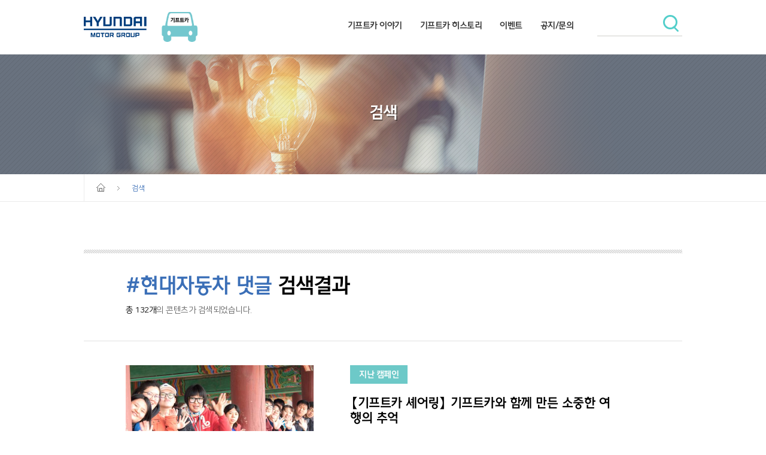

--- FILE ---
content_type: text/html; charset=utf-8
request_url: https://www.gift-car.kr/Search?searchText=%ED%98%84%EB%8C%80%EC%9E%90%EB%8F%99%EC%B0%A8%20%EB%8C%93%EA%B8%80
body_size: 32617
content:

<!DOCTYPE html>
<html>
<head>
    <meta charset="utf-8" />
    <meta http-equiv="X-UA-Compatible" content="IE=edge" />
    <meta name="viewport" content="width=device-width, initial-scale=1, user-scalable=no" />
    <title>기프트카 PLAY ON</title>
    <meta name="title" content="기프트카 PLAY ON" />
    <meta name="keywords" content="기프트카, 시즌15, 플레이온, 유소년스포츠단, 현대기프트카, 현대자동차, 기아, 현대차, 현대자동차그룹" />
    <meta name="description" content="현대자동차그룹의 기프트카 프로젝트 시즌 15는 미래세대를 위한, 유소년 스포츠 지원 공모 캠페인으로 찾아갑니다." />
    <meta property="fb:app_id" content="471405819658974" />
    <meta property="og:image" content="https://www.gift-car.kr/resources/images/OG_1200_630.png" />
    <meta property="og:url" content="https://www.gift-car.kr/Search?searchText=%ED%98%84%EB%8C%80%EC%9E%90%EB%8F%99%EC%B0%A8%20%EB%8C%93%EA%B8%80" />
    <meta property="og:type" content="website" />
    <meta property="og:locale" content="ko_KR" />
    <meta property="og:title" content="기프트카 PLAY ON">
    <meta property="og:description" content="현대자동차그룹의 기프트카 프로젝트 시즌 15는 미래세대를 위한, 유소년 스포츠 지원 공모 캠페인으로 찾아갑니다.">
    <meta name="twitter:card" content="summary" />
    <meta name="twitter:title" content="기프트카 PLAY ON" />
    <meta name="twitter:url" content="https://www.gift-car.kr/Search?searchText=%ED%98%84%EB%8C%80%EC%9E%90%EB%8F%99%EC%B0%A8%20%EB%8C%93%EA%B8%80" />
    <meta name="twitter:image" content="https://www.gift-car.kr/resources/images/OG_1200_630.png" />
    <meta name="twitter:description" content="현대자동차그룹의 기프트카 프로젝트 시즌 15는 미래세대를 위한, 유소년 스포츠 지원 공모 캠페인으로 찾아갑니다." />
    <meta name="naver-site-verification" content="e7202424386b00d748985fba87067f9d73dc2b88" />

    <link rel="shortcut icon" href="https://www.gift-car.kr/favicon.ico" type="image/x-icon" />
    <link rel="icon" href="https://www.gift-car.kr/favicon.ico" type="image/x-icon" />
    <link rel="shortcut icon" href="/favicon.ico" type="image/x-icon">
    <link rel="icon" href="/favicon.png" type="image/png">
    <link rel="icon" sizes="32x32" href="/favicon-32.png" type="image/png">
    <link rel="icon" sizes="64x64" href="/favicon-64.png" type="image/png">
    <link rel="icon" sizes="96x96" href="/favicon-96.png" type="image/png">
    <link rel="icon" sizes="196x196" href="/favicon-196.png" type="image/png">
    <link rel="apple-touch-icon" sizes="152x152" href="/apple-touch-icon.png">
    <link rel="apple-touch-icon" sizes="60x60" href="/apple-touch-icon-60x60.png">
    <link rel="apple-touch-icon" sizes="76x76" href="/apple-touch-icon-76x76.png">
    <link rel="apple-touch-icon" sizes="114x114" href="/apple-touch-icon-114x114.png">
    <link rel="apple-touch-icon" sizes="120x120" href="/apple-touch-icon-120x120.png">
    <link rel="apple-touch-icon" sizes="144x144" href="/apple-touch-icon-144x144.png">

    <link href="https://fonts.googleapis.com/css2?family=Montserrat:wght@600&display=swap" rel="stylesheet">
    <link rel="stylesheet" href="/content/css/owl.carousel.min.css">
    <link rel="stylesheet" href="/content/css/owl.theme.default.min.css">
    <link href="/Content/css/style.css?dt=2026-01-22 &#50724;&#54980; 10:28:09" rel="stylesheet" />
    <link href="/Content/css/media-query.css?dt=2026-01-22 &#50724;&#54980; 10:28:09" rel="stylesheet" />

    

    <script src="/Scripts/jquery-1.12.4.min.js"></script>
    <script src="/Scripts/common.js?dt=2026-01-22 &#50724;&#54980; 10:28:09"></script>
    <script src="/Scripts/common.front.js?dt=2026-01-22 &#50724;&#54980; 10:28:09"></script>

    <style>
    .ie_title {
        font-size: 1.2rem;
        line-height: 2.2;
        font-family: "NanumSquareRound", "NanumSquare", "Noto Sans KR", "맑은 고딕", "Malgun Gothic", "Apple SD Gothic Neo", "Dotum", "돋움", "Gulim", "굴림", "굴림체", Sans-Serif;
    }

    .ie_link {
        display: block;
        width: 300px;
        padding: 10px 0;
        margin: 3rem auto 0;
        font-weight: 800;
        letter-spacing: -1.3px;
        text-align: center;
        color: #fff;
        background-color: #0f78c4;
        text-decoration: none;
    }
</style>
<script>
    $(document).ready(function() {
        var viewModel = {
            templateIE: function (browser, version) {
                var template = '';
                template += '<div style="text-align: center;padding-top:8rem">';
                template += '<img src="/Content/images/ss12/common/logo.png" style="width:230px;height:auto;margin:0rem 0 2.5rem" />';
                template += '<h2 class="ie_title">해당 사이트는 IE브라우저에 최적화 되어 있지 않습니다.<br>'
                template += '최신 웹브라우저로 자동 연결 합니다.<br>';
                template += '열리지 않을 경우 아래 링크에서 다운로드 해주세요.</h2>';
                template += '<h2 class="ie_title"><a href="https://www.microsoft.com/ko-kr/edge" class="ie_link">엣지 브라우저 다운로드</a></h2>';
                template += '</div>';
                document.querySelector('body').innerHTML = template;
                window.location = 'microsoft-edge:' + window.location.href;
            },
        };

        var detectIE = function () {
            var ua = window.navigator.userAgent;
            var msie = ua.indexOf('MSIE');
            if (msie > 0) {
                // IE 10 이상 버전 채크
                return parseInt(ua.substring(msie + 5, ua.indexOf('.', msie)), 10);
            }
            var trident = ua.indexOf('Trident/');
            if (trident > 0) {
                // IE 11 버전 체크
                var rv = ua.indexOf('rv:');
                return parseInt(ua.substring(rv + 3, ua.indexOf('.', rv)), 10);
            }
            // 다른 브라우저 리턴
            return false;
        };

        // IE 또는 Edge 브라우저 버전 가져오기
        var version = detectIE();
        if (version) {
            return viewModel.templateIE('IE', version);
        }

    });
</script>

    <!-- Google Tag Manager -->
    <script>
        (function (w, d, s, l, i) {
            w[l] = w[l] || []; w[l].push({
                'gtm.start':
                    new Date().getTime(), event: 'gtm.js'
            }); var f = d.getElementsByTagName(s)[0],
                j = d.createElement(s), dl = l != 'dataLayer' ? '&l=' + l : ''; j.async = true; j.src =
                    'https://www.googletagmanager.com/gtm.js?id=' + i + dl; f.parentNode.insertBefore(j, f);
        })(window, document, 'script', 'dataLayer', 'GTM-TX8SH2W');</script>
    <!-- End Google Tag Manager -->
</head>

<body>

    <!-- Google Tag Manager (noscript) -->
    <noscript>
        <iframe src="https://www.googletagmanager.com/ns.html?id=GTM-TX8SH2W"
                height="0" width="0" style="display:none;visibility:hidden"></iframe>
    </noscript>
    <!-- End Google Tag Manager (noscript) -->

    <div id="wrap">
        
<header>
    <div class="container">
        <div class="grid">
            <div class="hd-wrap">
                <div class="col">
                    <a href="/">
                        <img src="/content/images/ss14/logo-header.png" class="ci" alt="현대 기프트카 시즌14" />
                    </a>
                </div>
                <div class="col">
                    <nav role="navigation">
                        <ul>
                            <li>
                                <a href="https://www.gift-car.kr/Intro" class='' title="기프트카 이야기">기프트카 이야기</a>
                            </li>
                            <li class="has-subgnb" data-subgnb="first-subgnb">
                                <a href="https://www.gift-car.kr/Media" class='' title="기프트카 히스토리">기프트카 히스토리</a>
                            </li>
                            <li>
                                <a href="https://www.gift-car.kr/Event" class='' title="이벤트">이벤트</a>
                            </li>
                            <li class="has-subgnb" data-subgnb="last-subgnb">
                                <a href="https://www.gift-car.kr/Notice" class='' title="공지/문의">공지/문의</a>
                            </li>
                        </ul>
                    </nav>
                    <!-- Search -->
                    <form id="SearchTopFrm" method="GET" action="/Search">
    <input type="text" name="SearchText" class="form-input" />
    <input type="hidden" name="SearchTopMode" value="1" />
    <button type="submit" class="btn-search"></button>
</form>
                    <!-- // Search -->
                </div>
            </div>
        </div><!--// grid End -->
        <div class="sub-gnb ">
            <div class="grid">
                <ul class="first-subgnb">
                    <li>
                        <a href="/Media" title="캠페인 영상">캠페인 영상</a>
                    </li>
                    <li>
                        <a href="/Story" title="캠페인 아카이브">캠페인 아카이브</a>
                    </li>
                </ul>
                <ul class="last-subgnb">
                    <li>
                        <a href="/Notice" title="공지사항">공지사항</a>
                    </li>
                    <li>
                        <a href="/FAQ" title="FAQ">FAQ</a>
                    </li>
                    <li>
                        <a href="/QNA" title="1:1 문의">1:1 문의</a>
                    </li>
                </ul>
            </div>
        </div><!--// sub-gnb End -->
    </div><!--// Container End -->
</header>

<!--// Header End -->
<!-- Slick Navigatioin -->
<!-- Slick Navigatioin -->

    <div class="slicknav">
        <div class="top">
            <a href="/">
                <img src="/content/images/ss14/logo-header.png" class="ci" alt="현대 기프트카 시즌11"> <!-- 1106 zoe 수정 -->
            </a>
            <div class="line-btn-wrap">
                <span class="line-btn">
                    <span></span>
                    <span></span>
                    <span></span>
                </span>
            </div><!--// line-btn ends -->
        </div>
        <ul role="navigation">
            <li class="menu">
                <h1><a href="https://www.gift-car.kr/Intro" class='' title="이벤트">기프트카 이야기</a></h1>
            </li>
            <li class="menu dropdown">
                <h1>기프트카 히스토리</h1>
                <ul>
                    <li>
                        <a href="https://www.gift-car.kr/Media" title="캠페인 영상">캠페인 영상</a>
                    </li>
                    <li>
                        <a href="https://www.gift-car.kr/Story" title="캠페인 아카이브">캠페인 아카이브</a>
                    </li>
                </ul>
            </li>
            <li class="menu">
                <h1><a href="https://www.gift-car.kr/Event" class='' title="이벤트">이벤트</a></h1>
            </li>
            <li class="menu dropdown">
                <h1>공지/문의</h1>
                <ul>
                    <li>
                        <a href="https://www.gift-car.kr/Notice" title="공지사항">공지사항</a>
                    </li>
                    <li>
                        <a href="https://www.gift-car.kr/FAQ" title="FAQ">FAQ</a>
                    </li>
                    <li>
                        <a href="https://www.gift-car.kr/QNA" title="1:1 문의">창업지원 1:1 문의</a>
                    </li>
                </ul>
            </li>
            <li class="mo-ico-gnb">
                <a href="javascript:;"></a>
                <a href="javascript:;"></a>
            </li><!--// mobile ico gnb ends -->
        </ul>
    </div>

        

<!-- Section -->
<section>
    <div class="container">
        <div class="subTit story">
            <h1>검색</h1>
        </div><!--// Sub Main Title -->
        <div class="subRoot">
            <div class="grid">
                <div class="root">
                    <img src="/content/images/ico-root.png" alt="홈 아이콘" />
                    <img src="/content/images/ico-root-arrow.png" class="padd" alt="경로 아이콘" />
                    <span class="active">검색</span>
                </div>
            </div>
        </div><!--// Sub Root End -->
        <!-- 검색 결과 있음 -->
        <article class="nopost padd both">
            <div class="grid">
                <h1 class="postTit tag">
                    <span>#&#54788;&#45824;&#51088;&#46041;&#52264; &#45843;&#44544;</span> 검색결과
                    <p><span>총 132개</span>의 콘텐츠가 검색되었습니다.</p>
                </h1>
<form action="/Search" class="form-inline" id="SearchForm" method="post"></form>
                <div id="listSearch" class="listSearch">
                    
    <div class="imgList list">
        <ul class="list pcs1">
                <li>
                    <a href="/Story/Detail?listID=1435" class="thumb">
                        <img src="https://cdncf.gift-car.kr/FileData/Board/201708/thumb/74c9b505-e0bb-45d5-9fff-08de0a9524d5_600x420.jpg" alt="&#12304;&#44592;&#54532;&#53944;&#52852; &#49520;&#50612;&#47553;&#12305; &#44592;&#54532;&#53944;&#52852;&#50752; &#54632;&#44760; &#47564;&#46304; &#49548;&#51473;&#54620; &#50668;&#54665;&#51032; &#52628;&#50613;" /> 
                    </a>
                    <div class="txt">
                        <h4 class="bnr story">&#51648;&#45212; &#52896;&#54168;&#51064;</h4>
                        <h1>&#12304;&#44592;&#54532;&#53944;&#52852; &#49520;&#50612;&#47553;&#12305; &#44592;&#54532;&#53944;&#52852;&#50752; &#54632;&#44760; &#47564;&#46304; &#49548;&#51473;&#54620; &#50668;&#54665;&#51032; &#52628;&#50613;</h1>
                        <p>
                            
                        </p>
                        <div class="info">
                            <span>2016-02-23</span>
                            <span><img src="/Content/images/post-ico-view.png" alt="뷰카운트">129697</span>
                            <span><img src="/Content/images/post-ico-share.png" alt="공유카운트">22</span>
                        </div>
                    </div>
                </li>
                <li>
                    <a href="/Story/Detail?listID=1434" class="thumb">
                        <img src="https://cdncf.gift-car.kr/FileData/Board/201708/thumb/9e112042-4462-449c-ac18-938a6b99c36a_600x420.jpg" alt="&#12304;&#44592;&#54532;&#53944;&#52852; &#49520;&#50612;&#47553;&#12305; &#44592;&#54532;&#53944;&#52852;&#50752; &#54632;&#44760;&#54620; &#49373;&#50528; &#52395; &#52636;&#54032;&#44592;&#45392;&#54924;" /> 
                    </a>
                    <div class="txt">
                        <h4 class="bnr story">&#51648;&#45212; &#52896;&#54168;&#51064;</h4>
                        <h1>&#12304;&#44592;&#54532;&#53944;&#52852; &#49520;&#50612;&#47553;&#12305; &#44592;&#54532;&#53944;&#52852;&#50752; &#54632;&#44760;&#54620; &#49373;&#50528; &#52395; &#52636;&#54032;&#44592;&#45392;&#54924;</h1>
                        <p>
                            
                        </p>
                        <div class="info">
                            <span>2016-02-23</span>
                            <span><img src="/Content/images/post-ico-view.png" alt="뷰카운트">129216</span>
                            <span><img src="/Content/images/post-ico-share.png" alt="공유카운트">1</span>
                        </div>
                    </div>
                </li>
                <li>
                    <a href="/Story/Detail?listID=1433" class="thumb">
                        <img src="https://cdncf.gift-car.kr/FileData/Board/201708/thumb/483adf7f-2cb2-4c88-8c11-4e9dee1feedb_600x420.jpg" alt="&#12304;&#44592;&#54532;&#53944;&#52852; &#49520;&#50612;&#47553;&#12305; &#44592;&#54532;&#53944;&#52852;&#50752; &#54632;&#44760; &#44148;&#44053;&#54620; &#45796;&#47928;&#54868; &#44032;&#51221; &#47564;&#46308;&#44592; &#54532;&#47196;&#51229;&#53944;" /> 
                    </a>
                    <div class="txt">
                        <h4 class="bnr story">&#51648;&#45212; &#52896;&#54168;&#51064;</h4>
                        <h1>&#12304;&#44592;&#54532;&#53944;&#52852; &#49520;&#50612;&#47553;&#12305; &#44592;&#54532;&#53944;&#52852;&#50752; &#54632;&#44760; &#44148;&#44053;&#54620; &#45796;&#47928;&#54868; &#44032;&#51221; &#47564;&#46308;&#44592; &#54532;&#47196;&#51229;&#53944;</h1>
                        <p>
                            
                        </p>
                        <div class="info">
                            <span>2016-02-16</span>
                            <span><img src="/Content/images/post-ico-view.png" alt="뷰카운트">129933</span>
                            <span><img src="/Content/images/post-ico-share.png" alt="공유카운트">12</span>
                        </div>
                    </div>
                </li>
                <li>
                    <a href="/Media/Detail?listID=1427" class="thumb">
                        <img src="https://cdncf.gift-car.kr/FileData/Board/201708/thumb/6ca44db0-714f-4313-84eb-d45a23eb6d25_960x520.jpg" alt="&#44592;&#54532;&#53944;&#52852; &#49520;&#50612;&#47553; &#52896;&#54168;&#51064; - &#46384;&#46907;&#54620; &#50868;&#51204; &#54200;" /> 
                    </a>
                    <div class="txt">
                        <h4 class="bnr story">&#52896;&#54168;&#51064; &#50689;&#49345;</h4>
                        <h1>&#44592;&#54532;&#53944;&#52852; &#49520;&#50612;&#47553; &#52896;&#54168;&#51064; - &#46384;&#46907;&#54620; &#50868;&#51204; &#54200;</h1>
                        <p>
                            
                        </p>
                        <div class="info">
                            <span>2016-02-12</span>
                            <span><img src="/Content/images/post-ico-view.png" alt="뷰카운트">129491</span>
                            <span><img src="/Content/images/post-ico-share.png" alt="공유카운트">24</span>
                        </div>
                    </div>
                </li>
                <li>
                    <a href="/Story/Detail?listID=1426" class="thumb">
                        <img src="https://cdncf.gift-car.kr/FileData/Board/201708/thumb/3c60794c-2faa-45fc-a87f-8a8232db8b07_600x420.jpg" alt="&#12304;&#44592;&#54532;&#53944;&#52852; &#49520;&#50612;&#47553;&#12305; &#44592;&#54532;&#53944;&#52852;&#47196; &#45908;&#50865; &#54413;&#49457;&#54644;&#51652; &#52397;&#52632;&#46308;&#51032; &#50676;&#51221; &#45208;&#45588;" /> 
                    </a>
                    <div class="txt">
                        <h4 class="bnr story">&#51648;&#45212; &#52896;&#54168;&#51064;</h4>
                        <h1>&#12304;&#44592;&#54532;&#53944;&#52852; &#49520;&#50612;&#47553;&#12305; &#44592;&#54532;&#53944;&#52852;&#47196; &#45908;&#50865; &#54413;&#49457;&#54644;&#51652; &#52397;&#52632;&#46308;&#51032; &#50676;&#51221; &#45208;&#45588;</h1>
                        <p>
                            
                        </p>
                        <div class="info">
                            <span>2016-02-03</span>
                            <span><img src="/Content/images/post-ico-view.png" alt="뷰카운트">129970</span>
                            <span><img src="/Content/images/post-ico-share.png" alt="공유카운트">4</span>
                        </div>
                    </div>
                </li>
                <li>
                    <a href="/Story/Detail?listID=1420" class="thumb">
                        <img src="https://cdncf.gift-car.kr/FileData/Board/201708/thumb/bc76c409-b849-4820-92e9-86369c684d6c_600x420.jpg" alt="&#12304;&#44592;&#54532;&#53944;&#52852; &#49520;&#50612;&#47553;&#12305; &#44592;&#54532;&#53944;&#52852;&#50752; &#54632;&#44760; &#51648;&#44396;&#47484; &#50948;&#54620; &#54872;&#44221;&#52896;&#54532; &#46496;&#45208;&#50836;" /> 
                    </a>
                    <div class="txt">
                        <h4 class="bnr story">&#51648;&#45212; &#52896;&#54168;&#51064;</h4>
                        <h1>&#12304;&#44592;&#54532;&#53944;&#52852; &#49520;&#50612;&#47553;&#12305; &#44592;&#54532;&#53944;&#52852;&#50752; &#54632;&#44760; &#51648;&#44396;&#47484; &#50948;&#54620; &#54872;&#44221;&#52896;&#54532; &#46496;&#45208;&#50836;</h1>
                        <p>
                            
                        </p>
                        <div class="info">
                            <span>2016-01-29</span>
                            <span><img src="/Content/images/post-ico-view.png" alt="뷰카운트">132416</span>
                            <span><img src="/Content/images/post-ico-share.png" alt="공유카운트">12</span>
                        </div>
                    </div>
                </li>
                <li>
                    <a href="/Story/Detail?listID=1415" class="thumb">
                        <img src="https://cdncf.gift-car.kr/FileData/Board/201708/thumb/c915f4d4-336b-4d0d-9a6c-3ba24c9abf45_600x420.jpg" alt="&#12304;&#44592;&#54532;&#53944;&#52852; &#49520;&#50612;&#47553;&#12305; &#44592;&#54532;&#53944;&#52852;&#50752; &#54632;&#44760;&#54616;&#45716; &#48177;&#49464;&#49884;&#45824; &#52636;&#49324; &#50668;&#54665;" /> 
                    </a>
                    <div class="txt">
                        <h4 class="bnr story">&#51648;&#45212; &#52896;&#54168;&#51064;</h4>
                        <h1>&#12304;&#44592;&#54532;&#53944;&#52852; &#49520;&#50612;&#47553;&#12305; &#44592;&#54532;&#53944;&#52852;&#50752; &#54632;&#44760;&#54616;&#45716; &#48177;&#49464;&#49884;&#45824; &#52636;&#49324; &#50668;&#54665;</h1>
                        <p>
                            
                        </p>
                        <div class="info">
                            <span>2016-01-19</span>
                            <span><img src="/Content/images/post-ico-view.png" alt="뷰카운트">128426</span>
                            <span><img src="/Content/images/post-ico-share.png" alt="공유카운트">2</span>
                        </div>
                    </div>
                </li>
                <li>
                    <a href="/Story/Detail?listID=1414" class="thumb">
                        <img src="https://cdncf.gift-car.kr/FileData/Board/201708/thumb/e23e55f2-5c88-4530-af09-179064da9eb7_600x420.jpg" alt="&#12304;&#44592;&#54532;&#53944;&#52852; &#49520;&#50612;&#47553;&#12305; &#44592;&#54532;&#53944;&#52852; &#53440;&#44256; &#46496;&#45208;&#45716; &#51600;&#44144;&#50868; &#47928;&#54868; &#49548;&#54413;" /> 
                    </a>
                    <div class="txt">
                        <h4 class="bnr story">&#51648;&#45212; &#52896;&#54168;&#51064;</h4>
                        <h1>&#12304;&#44592;&#54532;&#53944;&#52852; &#49520;&#50612;&#47553;&#12305; &#44592;&#54532;&#53944;&#52852; &#53440;&#44256; &#46496;&#45208;&#45716; &#51600;&#44144;&#50868; &#47928;&#54868; &#49548;&#54413;</h1>
                        <p>
                            
                        </p>
                        <div class="info">
                            <span>2016-01-15</span>
                            <span><img src="/Content/images/post-ico-view.png" alt="뷰카운트">127599</span>
                            <span><img src="/Content/images/post-ico-share.png" alt="공유카운트">4</span>
                        </div>
                    </div>
                </li>
                <li>
                    <a href="/Story/Detail?listID=1413" class="thumb">
                        <img src="https://cdncf.gift-car.kr/FileData/Board/201708/thumb/73d035a8-6bd1-4b10-bb81-ccdc980b6c2b_600x420.jpg" alt="&#12304;&#44592;&#54532;&#53944;&#52852; &#49520;&#50612;&#47553;&#12305; &#44592;&#54532;&#53944;&#52852; &#53440;&#44256; &#45000; &#45208;&#46308;&#51060; &#46496;&#45208;&#50836;" /> 
                    </a>
                    <div class="txt">
                        <h4 class="bnr story">&#51648;&#45212; &#52896;&#54168;&#51064;</h4>
                        <h1>&#12304;&#44592;&#54532;&#53944;&#52852; &#49520;&#50612;&#47553;&#12305; &#44592;&#54532;&#53944;&#52852; &#53440;&#44256; &#45000; &#45208;&#46308;&#51060; &#46496;&#45208;&#50836;</h1>
                        <p>
                            
                        </p>
                        <div class="info">
                            <span>2016-01-05</span>
                            <span><img src="/Content/images/post-ico-view.png" alt="뷰카운트">129202</span>
                            <span><img src="/Content/images/post-ico-share.png" alt="공유카운트">6</span>
                        </div>
                    </div>
                </li>
                <li>
                    <a href="/Story/Detail?listID=1412" class="thumb">
                        <img src="https://cdncf.gift-car.kr/FileData/Board/201708/thumb/0c6935ce-0094-4420-9b88-ad522cea518b_600x420.jpg" alt="&#12304;&#44592;&#54532;&#53944;&#52852; &#49520;&#50612;&#47553;&#12305; &#44592;&#54532;&#53944;&#52852;&#50752; &#54632;&#44760;&#54620; &#46384;&#46907;&#54620; &#53356;&#47532;&#49828;&#47560;&#49828;" /> 
                    </a>
                    <div class="txt">
                        <h4 class="bnr story">&#51648;&#45212; &#52896;&#54168;&#51064;</h4>
                        <h1>&#12304;&#44592;&#54532;&#53944;&#52852; &#49520;&#50612;&#47553;&#12305; &#44592;&#54532;&#53944;&#52852;&#50752; &#54632;&#44760;&#54620; &#46384;&#46907;&#54620; &#53356;&#47532;&#49828;&#47560;&#49828;</h1>
                        <p>
                            
                        </p>
                        <div class="info">
                            <span>2016-01-04</span>
                            <span><img src="/Content/images/post-ico-view.png" alt="뷰카운트">126426</span>
                            <span><img src="/Content/images/post-ico-share.png" alt="공유카운트">3</span>
                        </div>
                    </div>
                </li>
        </ul><!--// List End -->
    </div><!--// Image List End -->


<!--MvcPager v3.0.1 for ASP.NET MVC 4.0+ © 2009-2015 Webdiyer (http://en.webdiyer.com)-->
<div class="pagnination" data-ajax="true" data-ajax-dataformid="#searchForm" data-ajax-method="Post" data-ajax-update="#listSearch" data-invalidpageerrmsg="Page&#32;index&#32;is&#32;invalid" data-outrangeerrmsg="Page&#32;index&#32;is&#32;out&#32;of&#32;range" data-pagecount="14" data-pageparameter="pageidx" data-pagerid="Webdiyer.MvcPager" data-urlformat="/Search?searchText=%ED%98%84%EB%8C%80%EC%9E%90%EB%8F%99%EC%B0%A8%20%EB%8C%93%EA%B8%80&amp;pageidx=__pageidx__"> <span class="page-btn past1"></span>  <span class="page-btn past2"></span>  <a><span class="active">1</span></a>  <a data-pageindex="2" href="/Search?searchText=%ED%98%84%EB%8C%80%EC%9E%90%EB%8F%99%EC%B0%A8%20%EB%8C%93%EA%B8%80&amp;pageidx=2"><span>2</span></a>  <a data-pageindex="3" href="/Search?searchText=%ED%98%84%EB%8C%80%EC%9E%90%EB%8F%99%EC%B0%A8%20%EB%8C%93%EA%B8%80&amp;pageidx=3"><span>3</span></a>  <a data-pageindex="4" href="/Search?searchText=%ED%98%84%EB%8C%80%EC%9E%90%EB%8F%99%EC%B0%A8%20%EB%8C%93%EA%B8%80&amp;pageidx=4"><span>4</span></a>  <a data-pageindex="5" href="/Search?searchText=%ED%98%84%EB%8C%80%EC%9E%90%EB%8F%99%EC%B0%A8%20%EB%8C%93%EA%B8%80&amp;pageidx=5"><span>5</span></a>  <a data-pageindex="6" href="/Search?searchText=%ED%98%84%EB%8C%80%EC%9E%90%EB%8F%99%EC%B0%A8%20%EB%8C%93%EA%B8%80&amp;pageidx=6"><span>6</span></a>  <a data-pageindex="7" href="/Search?searchText=%ED%98%84%EB%8C%80%EC%9E%90%EB%8F%99%EC%B0%A8%20%EB%8C%93%EA%B8%80&amp;pageidx=7"><span>7</span></a>  <a data-pageindex="8" href="/Search?searchText=%ED%98%84%EB%8C%80%EC%9E%90%EB%8F%99%EC%B0%A8%20%EB%8C%93%EA%B8%80&amp;pageidx=8"><span>8</span></a>  <a data-pageindex="9" href="/Search?searchText=%ED%98%84%EB%8C%80%EC%9E%90%EB%8F%99%EC%B0%A8%20%EB%8C%93%EA%B8%80&amp;pageidx=9"><span>9</span></a>  <a data-pageindex="10" href="/Search?searchText=%ED%98%84%EB%8C%80%EC%9E%90%EB%8F%99%EC%B0%A8%20%EB%8C%93%EA%B8%80&amp;pageidx=10"><span>10</span></a>  <a data-pageindex="11" href="/Search?searchText=%ED%98%84%EB%8C%80%EC%9E%90%EB%8F%99%EC%B0%A8%20%EB%8C%93%EA%B8%80&amp;pageidx=11">...</a>  <a data-pageindex="2" href="/Search?searchText=%ED%98%84%EB%8C%80%EC%9E%90%EB%8F%99%EC%B0%A8%20%EB%8C%93%EA%B8%80&amp;pageidx=2"><span class="page-btn next1"></span></a>  <a data-pageindex="14" href="/Search?searchText=%ED%98%84%EB%8C%80%EC%9E%90%EB%8F%99%EC%B0%A8%20%EB%8C%93%EA%B8%80&amp;pageidx=14"><span class="page-btn next2"></span></a> </div>
<!--MvcPager v3.0.1 for ASP.NET MVC 4.0+ © 2009-2015 Webdiyer (http://en.webdiyer.com)-->


                </div>
            </div>
        </article>
        <!--// 검색결과 End -->
    </div><!--// Container End -->
</section>
<!--// Section End -->



        
<footer>
    <div class="grid">
        <div class="ft_wrap">
            <div class="col">
                <img src="/content/images/ss11/footer-ci.png" alt="현대자동차그룹 로고 이미지" class="ft_ci">
                <span class="copyright">copyright&copy;INNOCEAN WORLDWIDE. ALL RIGHTS RESERVED</span>
            </div>
            <div class="col">
                <a href="/Home/Privacy" title="개인정보처리방침" class="btn">개인정보처리방침</a>
            </div>
        </div> <!-- //footer wrap -->
    </div> <!-- //grid -->
</footer>
    </div>

    <script src="/bundles/univ?v=DCnMYzdlBGtTwc8hQHj3wr-qeM0fxRaGeQvNMaoET8s1"></script>

    
<script type="text/javascript" src="/WebResource.axd?d=ieqWeMcmMMv27SrJ_PUI1_ZHiURgra_6TMCdTckTtU02Qo_2HwvEuUwK6ylr5v7SAmAGZvyVM_GET8pRnpW93yRQ19Q7kU0g00DAsrBh7erLGn-mblx--JwVx2TsG9uDelSfdfVMuRerlkuEz3whkA2&t=635747877320000000"></script>
    <script src="/Scripts/jquery.unobtrusive-ajax.min.js"></script>

    <!-- Statistics  -->
    <!-- 구글 -->
<script type="text/javascript">
    (function (i, s, o, g, r, a, m) {
        i['GoogleAnalyticsObject'] = r; i[r] = i[r] || function () {
            (i[r].q = i[r].q || []).push(arguments)
        }, i[r].l = 1 * new Date(); a = s.createElement(o),
            m = s.getElementsByTagName(o)[0]; a.async = 1; a.src = g; m.parentNode.insertBefore(a, m)
    })(window, document, 'script', '//www.google-analytics.com/analytics.js', 'ga');

    ga('create', 'UA-47173107-3', 'auto');
    ga('send', 'pageview');
</script>

<!-- Global site tag (gtag.js) - Google Analytics -->
<script async src="https://www.googletagmanager.com/gtag/js?id=UA-118683192-1"></script>
<script>
    window.dataLayer = window.dataLayer || [];
    function gtag() { dataLayer.push(arguments); }
    gtag('js', new Date());

    gtag('config', 'UA-118683192-1');
</script>




<!-- Facebook Pixel Code -->
<script>
  !function(f,b,e,v,n,t,s)
  {if(f.fbq)return;n=f.fbq=function(){n.callMethod?
  n.callMethod.apply(n,arguments):n.queue.push(arguments)};
  if(!f._fbq)f._fbq=n;n.push=n;n.loaded=!0;n.version='2.0';
  n.queue=[];t=b.createElement(e);t.async=!0;
  t.src=v;s=b.getElementsByTagName(e)[0];
  s.parentNode.insertBefore(t,s)}(window, document,'script',
  'https://connect.facebook.net/en_US/fbevents.js');
  fbq('init', '450970312769297');
  fbq('track', 'PageView');
</script>
<noscript><img height="1" width="1" style="display:none"
  src="https://www.facebook.com/tr?id=450970312769297&ev=PageView&noscript=1"
/></noscript>
<!-- End Facebook Pixel Code -->
</body>
</html>



--- FILE ---
content_type: text/css
request_url: https://www.gift-car.kr/Content/css/media-query.css?dt=2026-01-22%20%EC%98%A4%ED%9B%84%2010:28:09
body_size: 66449
content:
@charset "UTF-8";
/* Wide DeskTop 1 ************************
*****************************************/
@media all and (max-width: 1200px) {
  /* Header */
  header {
    display: none;
  }
  /* Slick Navigation */
  .slicknav {
    display: block;
  }
  /* Sub Common style - Post */
  .fl-post {
    top: 645px;
    right: 0;
    margin-right: 0;
  }
  /* Apply - Intro */
  .fl-apply {
    right: 0;
  }
  /* main visual */
  .main-visual.pc {
    display: none;
  }
  .main-visual.mo {
    display: block;
  }
  /* Main - 콜럼버스 */
  .popUp.clmbus-popup {
    margin-top: -300px;
    margin-left: -300px;
    width: 600px;
    height: 600px;
  }
  /* YoungStratUp - crew event post */
  .crewEventPost .tabPost .story .float {
    right: 0;
  }
}
/* Wide DeskTop 2 */
@media all and (max-width: 1001px) {
  /* Sliding Top Banner */
  .slideTopBnr > .grid {
    left: 0;
    margin-left: 0;
  }
  .slideTopBnr p .slide-close,
  .slideTopBnr .owl-carousel {
    display: none;
  }
  .slideTopBnr .owl-carousel.mo {
    display: block;
  }
  .slideTopBnr p.none span {
    margin-top: 0;
    padding: 13px;
    font-size: 0;
  }
  .slideTopBnr p.none span img {
    margin-top: 1px;
    margin-left: 0px;
  }
  .slideTopBnr p.move {
    padding-top: 0%;
    position: absolute;
    top: 0px;
    right: 10px;
  }
  /* Common Elements */
  section .container {
    padding-bottom: 100px;
  }
  .grid {
    padding-left: 15px !important;
    padding-right: 15px !important;
    -webkit-box-sizing: border-box;
            box-sizing: border-box;
  }
  /* Slick Navigation */
  .slicknav {
    display: block;
  }
  /* Footer */
  footer .grid {
    /* zoe1028 수정 */
    padding-top: 50px;
    padding-bottom: 50px;
    text-align: center;
  }
  /* zoe1028 추가 시작 */
  .ft_wrap {
    display: block;
  }
  .ft_wrap .col + .col {
    margin-top: 25px;
  }
  .copyright {
    display: block !important;
    margin-top: 10px;
    margin-left: 0;
  }
  /* zoe1028 추가 끝 */
  /* footer a,
  footer copyright{
  	font-size: 12px;
  }
  footer a{
  	float: none;
  }
  footer copyright{
  	padding-top: 5px;
  } zoe1028 삭제 */
  /* Main - Main Visual */
  .main-visual {
    padding-bottom: 0;
    height: auto;
  }
  .main-visual .container,
  .main-visual .grid {
    height: auto;
  }
  .main-visual .top,
  .main-visual header,
  .main-visual img.pcTxt,
  .main-visual img.popIco,
  .main-visual .btn,
  .main-visual .bg-img {
    display: none;
  }
  .main-visual .moMain,
  .main-visual .moBtn {
    display: block;
  }
  /* Main - Main Contents */
  .mainUcc .ucc {
    width: 80%;
  }
  .mainUcc .uccSlide .owl-nav {
    top: 32%;
    width: 95%;
  }
  .mainUcc .uccTit {
    margin-top: 20px;
  }
  .mainCam li {
    float: left;
    padding: 0;
    padding-bottom: 30px;
    width: 33.3333333%;
    background: none;
  }
  .mainCam li:first-child a,
  .mainCam li:last-child a {
    background: url("../images/ss9/main_lastcam_bg_01.png") no-repeat center top;
  }
  .mainNotice.left {
    padding-right: 10px;
  }
  .mainNotice.right {
    padding-left: 0;
  }
  .mainNotice ul {
    padding: 0 20px;
  }
  /* Sub Common Style - NoPost */
  .nopost img {
    -webkit-width: 101%;
    width: 100%;
  }
  /* Sub Common Style - Post */
  .view-post .post-top {
    padding: 25px 20px 20px;
  }
  .view-post .post-top.label {
    padding: 50px 20px 20px;
  }
  .view-post .post-mdl {
    padding: 0 20px;
  }
  .related {
    padding-left: 20px;
    padding-right: 20px;
  }
  .comment {
    padding: 20px 20px 40px;
    width: 100%;
  }
  .comment .form:after {
    content: "";
    clear: both;
    display: block;
  }
  .comment .form textarea {
    width: 100%;
  }
  .comment .form a {
    float: left;
    padding-top: 10px;
  }
  .comment .form a img {
    margin-top: 0;
  }
  .comment .form .desc {
    float: none;
    display: inline-block;
    padding-top: 17px;
    padding-left: 10px;
  }
  .comment .form button {
    margin-top: 10px;
    float: right;
    height: 50px;
  }
  /* Image List Style */
  .imgList .list li .thumb {
    width: 100% !important;
    height: auto !important;
  }
  .imgList .list.pcs2 li {
    width: 49%;
  }
  .imgList .list.pcs2 li.padd {
    margin-right: 2%;
  }
  /* Campaign - Intro */
  .camIntro.box ul li {
    width: 32%;
    -webkit-box-sizing: border-box;
            box-sizing: border-box;
  }
  .camIntro.box ul li:nth-child(2) {
    margin: 0 2%;
  }
  .camIntro.box ul li .txt {
    padding: 20px 10px;
    min-height: 140px;
  }
  .camIntro.box ul li .txt p span.linebreak {
    display: inline;
  }
  .camIntro.young.box ul li {
    margin: 1% 1% !important;
    width: 48%;
  }
  .camIntro.young.box ul li:first-child {
    margin-top: 0 !important;
  }
  /* Campaign - Achieve */
  .lastHero li {
    width: 32%;
    height: 495px;
  }
  .lastHero li.center {
    margin: 0 2%;
  }
  .lastHero li .txt span.linebreak {
    display: inline;
  }
  /* Campaign - Movie */
  .imgList .list.pcs2 li .thumb img.play {
    width: auto;
  }
  /* Apply - Intro */
  #applyIntro2 .applyIntro.box img {
    width: auto;
  }
  #applyIntro2 .applyIntro.box ul li .txt {
    min-height: 375px;
  }
  #applyIntro4 .applyIntro.box ul li {
    width: 32%;
    -webkit-box-sizing: border-box;
            box-sizing: border-box;
  }
  #applyIntro4 .applyIntro.box ul li:nth-child(2) {
    margin: 0 2%;
  }
  #applyIntro4 .applyIntro.box ul li .txt {
    padding: 20px 10px;
    min-height: 140px;
  }
  #applyIntro4 .applyIntro.box ul li .txt p span.linebreak {
    display: inline;
  }
  #applyIntro4 .applyIntroYoung.box ul li .txt {
    min-height: 130px;
  }
  #applyIntro4 .applyIntroYoung.box ul li {
    width: 46%;
    -webkit-box-sizing: border-box;
            box-sizing: border-box;
  }
  #applyIntro4 .applyIntroYoung.box ul li {
    margin: 2% 2% !important;
  }
  /* Apply - Step */
  .apply-step.mo {
    display: block;
  }
  .apply-step.mo + .apply-step {
    display: none;
  }
  /* Last Campaign */
  .lastCamCat .form {
    display: block;
  }
  .lastCamCat .ico {
    display: none;
  }
  .lastCamCat.lCat {
    padding-left: 0;
    padding-right: 0;
  }
  .imgList .list li .bnr.lastCam {
    display: inline-block;
    position: relative;
    top: auto;
    right: auto;
    margin: 0;
    margin-bottom: 10px;
  }
  .imgList .list li .bnr.lastCam img {
    width: auto;
  }
  /* Apply Common Style */
  .apply .grey {
    padding: 50px 15px 100px;
  }
  .apply .white {
    padding: 40px 25px 50px;
  }
  .apply-step img {
    width: 100%;
  }
  /* Apply - Faq */
  .applyIntro.bnr.btn-wrap {
    padding: 20px;
    text-align: center;
  }
  .applyIntro.bnr.btn-wrap h1 {
    display: block;
    padding-bottom: 15px;
    width: 100%;
  }
  .applyIntro.bnr.btn-wrap .btn.mrg {
    margin-left: -127px;
  }
  /* Apply Step 1 */
  .step1 .grey .left,
  .step1 .grey .right {
    float: none;
    padding: 0;
    width: 100%;
    border: 0;
  }
  .step1 .grey .left ul {
    padding: 20px 0 70px;
  }
  .step1 .grey .right table p {
    display: block;
    width: 100%;
  }
  .step1 .grey .right .input-style {
    display: block;
    width: 100%;
  }
  /* SS8 Story */
  .postTit img.bnr {
    width: auto;
  }
  .imgList .list.pcs3 li .txt img.label {
    width: 39px;
  }
  .imgList .list.pcs3 li {
    width: 32%;
  }
  .imgList .list.pcs3 li.padd {
    margin-left: 2%;
    margin-right: 2%;
  }
  .imgList .list li .thumb .bnr.story,
  .imgList .list li .thumb .bnr.review {
    font-size: 12px;
  }
  .imgList .list.pcs3 li .txt .sort.bnr {
    left: 10px;
  }
  /* Tag Search */
  .imgList .list.pcs1 {
    padding: 0 10px;
  }
  .imgList .list.pcs1 li .thumb {
    width: 39% !important;
  }
  /* Event */
  .event .btn.lrg {
    height: 60px;
  }
  .event .qna .top {
    min-height: 44%;
  }
  .event .qna .top h3 span {
    margin-bottom: 20px;
    width: 100px;
    line-height: 33px;
    font-size: 16px;
  }
  .event .question .top h1 {
    font-size: 40px;
  }
  .event .answer .top h1 {
    font-size: 25px;
  }
  .event .qna .mdl {
    min-height: 49%;
  }
  .event .qna .mdl .btn.ox {
    width: 130px;
    height: 130px;
    line-height: 125px;
    font-size: 150px;
  }
  .event .qna .mdl .btn.num {
    line-height: 50px;
    font-size: 25px;
  }
  .event .qna .btm span {
    font-size: 16px;
    color: #667886;
  }
  .event .qna .mdl .btn.num.active {
    line-height: 2.2;
    font-size: 50px;
  }
  .event .qna .btm .btn {
    top: -7px;
    right: 13%;
    width: 90px;
    line-height: 30px;
    font-size: 14px;
  }
  .event .result h1 {
    font-size: 35px;
  }
  .event .result h3 {
    font-size: 23px;
  }
  .event .result .btn {
    margin-top: 5.78%;
    height: 17%;
  }
  /* YoungStartUp - sub common style */
  .popUcc {
    margin-top: -28%;
    margin-left: -44%;
    padding-bottom: 56.25%;
    width: 88%;
    height: auto;
  }
  .popUcc .close {
    top: -50px;
    right: 0;
    -webkit-box-shadow: 5px 5px 15px rgba(0, 0, 0, 0.3);
            box-shadow: 5px 5px 15px rgba(0, 0, 0, 0.3);
  }
  /* YoungStartUp - giftcar tv intro */
  .tvIntro .subRoot .root {
    display: none;
  }
  .tvIntro .subRoot ul {
    float: none;
    width: 100%;
  }
  .tvIntro .logo {
    width: auto;
  }
  .tvIntro .cfTv ul li {
    float: left;
    margin-right: 4%;
    width: 48%;
  }
  .tvIntro .cfTv ul li h3 {
    padding-left: 15%;
  }
  /* YoungStartUp - crew event list */
  .crewEventList .hero img.thumb {
    display: none;
  }
  .crewEventList .hero ul {
    position: relative;
  }
  .crewEventList .hero ul li {
    float: none;
    width: 100% !important;
    min-height: auto;
    max-height: none;
  }
  .crewEventList .hero ul li.thumb {
    padding: 0;
    background: url("../images/young/crew-main-thumb2.png") no-repeat center top;
    background-size: cover;
  }
  .crewEventList .hero ul li.thumb a {
    padding: 40px;
    background: rgba(0, 0, 0, 0.5);
    -webkit-box-sizing: border-box;
            box-sizing: border-box;
  }
  .crewEventList .hero ul li.thumb a img {
    margin: 10% auto;
    width: 39.5px;
  }
  .crewEventList .hero ul li.txt h1,
  .crewEventList .hero ul li.txt form {
    text-align: center;
  }
  .crewEventList .hero ul li.txt .linebreak {
    display: inline;
  }
  .crewEventList .giveaway li {
    float: none;
    width: 100%;
    background: none !important;
  }
  .crewEventList .giveaway li:first-child {
    border-bottom: 1px solid #f6f6f6;
  }
  .crewEventList .giveaway li img {
    display: block;
  }
  /* YoungStartUp - crew event post */
  .popUcc.eventcrew {
    padding-bottom: 0;
    margin-top: -45%;
    margin-left: -35%;
    width: 70%;
  }
  .popUcc.eventcrew .close {
    top: -40px;
    right: 0;
    -webkit-box-shadow: none;
            box-shadow: none;
  }
  .popUcc.eventcrew .tit {
    padding: 35px 10px 15px;
  }
  .popUcc.eventcrew .tit h1 {
    font-size: 30px;
  }
  .popUcc.eventcrew .tit p {
    font-size: 14px;
  }
  .popUcc.eventcrew .msg {
    padding: 20px;
  }
  .popUcc.eventcrew .msg textarea {
    font-size: 14px;
  }
  .popUcc.eventcrew .msg a {
    margin-top: 15px;
    font-size: 14px;
  }
  .popUcc.eventcrew .centerlist p.txt {
    font-size: 14px;
  }
  .crewEventPost .hero .tit h1 {
    font-size: 28px;
  }
  .crewEventPost .hero .tit h2 {
    font-size: 18px;
  }
  .crewEventPost .hero ul li {
    float: none;
    width: 100% !important;
    max-height: none;
  }
  .crewEventPost .hero ul li.thumb .ucc {
    margin-bottom: 0;
  }
  .crewEventPost .hero ul li.thumb p {
    background: none;
  }
  .crewEventPost .hero ul li.txt h1 {
    font-size: 32px;
    text-align: center;
  }
  .crewEventPost .hero ul li.txt p {
    text-align: center;
  }
  .crewEventPost .hero ul li.txt .gagebar h3 {
    padding-top: 10px;
    font-size: 14px;
  }
  .crewEventPost .hero ul li.txt form button {
    padding: 20px 0 15px;
  }
  .crewEventPost .cheer > div {
    float: none;
    width: 100% !important;
    max-height: none;
  }
  .crewEventPost .cheer .msg {
    padding: 25px 0 35px;
    border: 1px solid #e9e9e9;
    border-bottom: 0;
  }
  .crewEventPost .cheer .msg ul {
    margin: 0 auto;
    width: 569px;
  }
  .crewEventPost .tabPost .story .float {
    top: auto;
    bottom: -80px;
    padding: 45px 10px 20px;
    width: 100%;
    background: #3388fc url("../images/young/crew-tabpost-btn-bg-04.png") no-repeat center top 10px;
    -webkit-box-sizing: border-box;
            box-sizing: border-box;
  }
  .crewEventPost .tabPost .msg li p {
    font-size: 16px;
  }
  /* 시즌9 이벤트 */
  .ss9quiz {
    width: 80%;
    height: auto;
  }
  .ss9event .result .btm {
    padding: 0 18%;
    background: url("../images/ss9_event_main_bg_mo.png") no-repeat left bottom;
    background-size: 100%;
  }
  .ss9event .result .privacy h4 {
    display: block;
    padding-right: 0;
  }
  .ss9event .result .privacy label {
    width: 20%;
    padding-right: 0;
  }
  .ss9event .result .privacy input {
    padding: 5px 10px;
    margin-top: 10px;
    width: 80%;
  }
  .ss9event .result .privacy input + label {
    padding-left: 0;
  }
  /* 우리동네 기프트카 소개 페이지 */
  .villeBox3 .imgList .list.pcs3 li.padd {
    margin-left: 2%;
    margin-right: 2%;
  }
  /* 우리동네 기프트카 이벤트 */
  .ville-event .event-way .sns img {
    width: 23.5%; /* 1205 수정 */
  }
  .ville-event .event-way .sns a + a {
    margin-left: 2%;
  }
  .ville-event-float {
    display: none;
  }
  .ville-event .event-form .privacy div + div {
    margin-top: 0;
  }
  .ville-event .event-form .privacy label {
    display: block;
    width: auto;
    padding: 5px 0;
  }
  .ville-event .event-form .privacy input + label {
    padding-left: 0;
  }
  .ville-event .event-form .privacy input,
  .ville-event .event-form .privacy .input-full {
    padding: 5px 10px;
    width: 100%;
  }
  .ville-event .event-form .privacy .event-way {
    padding-left: 0;
  }
  .ville-event .event-form .event-way .sns img {
    width: 23.5%;
  }
  .ville-event .event-form .event-way .tag {
    padding-left: 20px;
  }
  /* 우리동네 천사 이벤트 소개 페이지 */
  .angel-visual .txt h3 {
    padding-left: 240px;
  }
  .angel-visual .visual-car {
    left: 15px;
    width: 200px;
  }
  .angel-intro dl {
    padding-bottom: 130px;
  }
  .angel-intro .gift {
    top: auto;
    bottom: -20px;
  }
  /* 우리동네 천사 이벤트 페이지 */
  .angel-e-bg {
    background: #b9d68e url("../images/ss9/angel_e_bg_02.png") no-repeat center top;
  }
  .fl-ani {
    display: none;
  }
  .angel-e-road .fl-road-girl1 {
    left: 15px;
    z-index: 1;
  }
  .angel-e-road .fl-road-girl2 {
    bottom: 15px;
    right: -65px;
    width: 185px;
  }
  .car-ani {
    display: none;
  }
  .popUcc.eventangel {
    margin: 0 auto;
  }
}
/* Wide Tablet */
@media all and (max-width: 880px) {
  /* Sub Common Style - Post */
  .postEvent.pc {
    display: none;
  }
  .postEvent.mo {
    display: block;
  }
  .related {
    padding-left: 0;
    padding-right: 0;
  }
  /* Event */
  .event .result .btn {
    margin-top: 5%;
  }
}
/* Tablet 1 */
@media all and (max-width: 800px) {
  /* Sliding Top Banner */
  .slideTopBnr p.none span {
    padding: 10px;
  }
  /* main visual */
  .mainSlider .visual {
    padding-left: 0;
  }
  .mainSlider .visual h1 {
    padding-bottom: 7%;
    font-size: 70px;
    text-align: center;
    background: url("../images/ss10/main/bg-visual-tit-mo.png") no-repeat center top 80%;
  }
  .mainSlider .visual h1 p {
    font-size: 43px;
  }
  .mainSlider .visual p {
    font-size: 20px;
  }
  /* Main - Main Content */
  .mainUccIco {
    right: 8%;
  }
  /* PopUp */
  .popUp {
    margin-top: -100px;
    margin-left: -200px;
    padding: 30px 20px;
    width: 400px;
    /*height: 200px;*/
  }
  .popUp h1 {
    font-size: 16px;
  }
  .popUp ul li span.bar {
    top: 30px;
    width: 2px;
    height: 15px;
  }
  .popUp ul li a img {
    width: 76px;
  }
  /* Alert */
  .alert {
    margin-top: -133px;
    margin-left: -200px;
    width: 400px;
    padding: 30px 50px;
    border-width: 3px;
  }
  .alert h1 {
    padding-bottom: 20px;
    font-size: 20px;
  }
  .alert p {
    font-size: 16px;
  }
  /* Sub Common Style */
  article {
    padding: 20px 0;
  }
  article.padd.no {
    padding: 0;
  }
  article .grid {
    padding: 30px 0;
  }
  article.padd.top .grid {
    padding-top: 50px;
  }
  article.padd.both .grid {
    padding: 50px 0 80px;
  }
  article.padd.sm .grid {
    padding: 15px 0;
  }
  article.post .grid {
    padding-top: 20px !important;
  }
  .subTit {
    padding: 10% 0;
    height: auto;
  }
  .subTit h1 {
    font-size: 24px;
    color: #fff;
  }
  .subRoot .grid {
    padding: 0 !important;
  }
  .subRoot .root {
    display: none;
  }
  .subRoot ul {
    float: none;
    width: 100% !important;
  }
  .subRoot ul li:first-child {
    border-left: 0;
  }
  .subRoot ul li a {
    padding: 12px 0;
    font-size: 14px;
  }
  .sub-top h1,
  .sub-top .tab-menu {
    clear: both;
  }
  .sub-top h1,
  .sub-top .tab-menu {
    width: 100%;
  }
  .sub-top h1 {
    padding: 0 0 15px;
  }
  .tab-menu li {
    font-size: 14px;
  }
  .txtBox {
    padding: 80px 0;
    font-size: 16px;
  }
  /* Sub Common Style - NoPost */
  .sub-post-title {
    font-size: 14px;
  }
  .postTit {
    margin-bottom: 40px;
    padding-bottom: 15px;
    font-size: 22px;
  }
  .postSubTit {
    line-height: 1.3;
    font-size: 18px;
    color: #3b6fb7;
  }
  .nopost p {
    line-height: 1.5;
    font-size: 13px !important;
  }
  .nopost p strong {
    font-size: 14px;
    color: #454545;
  }
  .linebreak {
    display: inline;
  }
  /* Sub Common Style - Post */
  .fl-post {
    top: 500px;
  }
  .view-post .post-top .bnr {
    line-height: 25px;
    font-size: 13px;
  }
  .view-post .post-top h1 {
    font-size: 22px;
  }
  .view-post .post-top p {
    padding: 7px 0;
  }
  .view-post .post-mdl .post {
    padding: 30px 0 80px;
    font-size: 13px;
  }
  .view-post .post-mdl.wide .post {
    margin: 30px 0 0;
  }
  .view-post .post-btm .tag a {
    padding: 5px 10px;
    margin: 5px 5px 5px 0;
    font-size: 13px;
  }
  .view-post .post-btm a.btn {
    line-height: 40px;
  }
  .comment .form textarea {
    padding: 15px;
    font-size: 14px;
  }
  .comment ul li h4 {
    font-size: 14px;
  }
  .comment ul li {
    padding-bottom: 5px;
    font-size: 13px;
  }
  /* Image List Style */
  .imgList .list li .bnr {
    padding: 5px 5px;
  }
  .imgList .list li .txt {
    padding: 35px 10px 15px;
  }
  .imgList .list li .txt h1 {
    padding-bottom: 15px;
  }
  .imgList .list li .txt h1 a {
    font-size: 16px;
  }
  .imgList .list li .txt .tag {
    width: 100%;
    height: 24px;
    height: 25px \0 /IE89; /*hack for ie8 and ie9 */
  }
  /*hack for over ie10 */
  /* Main - Main Contents */
  /* Campaign - Intro */
  /* Campaign - Achieve */
  /* Campaign - Movie */
  /* Apply */
  /* Apply - Intro */
  /* Last Campaign */
  /* Apply */
  /* Apply - Intro */
  /* Apply - Faq */
  /* Apply Step 1 */
  /* Apply Step 2 */
  /* Apply Step 6 */
  /* Apply Step 7*/
  /* SS8 Story */
  /* Tag Seach */
  /* Event */
  /* Policy */
  /* YoungStartUp - sub common style */
  /* YoungStartUp - main renewal page */
  /* YoungStartUp - giftcar tv intro */
  /* YoungStartUp - crew event list */
  /* YoungStratUp - crew event post */
  /* 시즌9 이벤트 */
  /* 우리동네 기프트카 소개 페이지 */
  /* 우리동네 기프트카 이벤트 */
  /* 우리동네 천사 이벤트 소개 페이지 */
  /* 우리동네 천사 이벤트 페이지 */
}
@media screen and (max-width: 800px) and (-ms-high-contrast: active), (max-width: 800px) and (-ms-high-contrast: none) {
  .imgList .list li .txt .tag {
    height: 25px;
  }
}
@media all and (max-width: 800px) {
  .mainUcc .uccTit h3,
  .mainUcc .ucc .uccTit h3 {
    font-size: 22px;
  }
  .mainUcc .ucc .uccTit {
    bottom: 20px;
  }
  .mainUcc .uccDesc p {
    font-size: 14px;
  }
  .mainStory li {
    float: none;
    margin-right: 0;
    margin-bottom: 20px;
    width: 100%;
  }
  .mainCam li {
    width: 50%;
  }
  .mainNotice {
    float: none;
    width: 100%;
  }
  .mainNotice.left {
    padding-bottom: 50px;
  }
  .mainNotice ul li a {
    line-height: 50px;
    font-size: 14px;
  }
  .mainNotice ul li a span.bnr {
    font-size: 13px;
  }
  .mainNotice ul li a span.bnr span.bar {
    margin: 22px 3px 0;
    height: 8px;
  }
  .mainNotice ul li p {
    line-height: 50px;
    font-size: 11px;
  }
  .camIntro.box {
    position: relative;
    padding: 25px;
  }
  .camIntro.box h1 {
    top: -14px;
    margin-left: -43px;
    width: 86px;
    line-height: 28px;
    font-size: 14px;
  }
  .camIntro.box strong {
    padding-bottom: 10px;
    font-size: 14px;
  }
  .camIntro.box ul li h2 {
    line-height: 40px;
    font-size: 14px;
  }
  .lastHero li {
    float: none;
    clear: both;
    margin: 0 auto !important;
    margin-bottom: 15px !important;
    width: 310px;
    height: 455px;
  }
  .lastHero li .txt h1 {
    padding-bottom: 10px;
    font-size: 18px;
  }
  .lastHero li .txt p {
    font-size: 13px;
  }
  .imgList .list li .txt .bnr.movie {
    top: -1px;
    left: 0;
    bottom: auto;
    right: auto;
    font-size: 12px;
  }
  .user img {
    margin-top: -4px;
  }
  .user p {
    font-size: 13px;
    background: url("../images/login-loader.gif") no-repeat right top 2px;
    background-size: 35px;
  }
  .applyIntro.box ul li h2 {
    line-height: 40px;
    font-size: 14px;
  }
  .imgList .triple li {
    font-size: 14px;
  }
  .imgList .list li .bnr.lastCam {
    margin-top: -20px;
    font-size: 12px;
  }
  .applyTit h1 {
    font-size: 20px;
  }
  .applyTit span.bar {
    margin-top: 15px;
  }
  .applyTit p {
    padding-top: 20px;
    font-size: 14px;
  }
  .applyTit p.desc {
    padding-top: 5px;
    font-size: 12px;
  }
  .apply-sub-tit {
    font-size: 16px;
  }
  .apply .btn {
    font-size: 16px;
  }
  .apply .form p.widthTtit {
    font-size: 14px;
  }
  .apply .form p.widthTtit.tag {
    padding-top: 7px;
    font-size: 12px;
  }
  .apply .form p.desc {
    display: block;
    padding-bottom: 10px;
    line-height: 1.4;
    font-size: 12px;
  }
  .apply .textEx {
    margin-top: 10px;
    padding: 50px 20px 20px;
  }
  .apply .textEx.active {
    padding: 40px 0 0;
  }
  .apply .textEx span {
    font-size: 12px;
  }
  .apply .textEx p {
    font-size: 13px;
  }
  .applyIntro {
    padding: 30px 0;
  }
  .applyIntro .applyTit,
  .applyIntro .applyCon {
    float: none;
    padding-left: 10px;
    padding-right: 10px;
    width: 100%;
  }
  .applyIntro .applyTit {
    padding-bottom: 30px;
  }
  .applyIntro .applyTit h1 {
    font-size: 38px;
  }
  .applyIntro .applyTit span.bar {
    margin: 0 0 10px;
    width: 40px;
  }
  .applyIntro .applyTit .linebreak {
    display: inline;
  }
  .applyIntro .applyCon {
    padding-top: 30px;
    padding-bottom: 30px;
    border-bottom: 0;
  }
  .applyIntro .applyCon.mrg {
    margin-left: 0;
  }
  .applyIntro .applyCon.last {
    padding-top: 0;
  }
  .applyIntro .applyCon h1 {
    padding-bottom: 10px;
    font-size: 16px;
  }
  .applyIntro .applyCon p.padd {
    padding-left: 13px;
  }
  .applyIntro .applyCon .desc {
    padding-left: 5px;
    font-size: 12px !important;
  }
  .applyIntro .applyCon span.mark {
    margin-top: 6px;
    margin-right: 5px;
    margin-left: -7px;
  }
  .applyIntro .applyCon .linebreak.padd {
    padding-left: 0;
  }
  .applyIntro .applyCon span.label {
    margin-right: 5px;
    width: 60px;
    line-height: 23px;
    font-size: 12px;
  }
  .applyIntro .applyCon span.label.bg {
    font-size: 12px;
  }
  .applyIntro .applyCon .btn {
    padding-left: 5px;
  }
  .applyIntro .applyCon .btn p {
    width: 75px;
    line-height: 25px;
    font-size: 12px !important;
  }
  .slideDownBox {
    padding: 15px;
    font-size: 12px;
  }
  .applyIntro .applyCon .slideDownBox {
    margin-left: 5px;
    width: 100%;
  }
  .slideDownBox table {
    padding: 10px 0;
  }
  .slideDownBox strong {
    font-size: 14px;
  }
  .applyIntro .applyCon ul li {
    padding: 170px 10px 40px !important;
    min-height: 200px;
    background-position: center top 20px !important;
  }
  .applyIntro .applyCon ul li table {
    margin-left: 0;
    width: 100%;
  }
  .applyIntro .applyCon ul li:first-child .desc {
    margin-left: 0;
  }
  .applyIntro .applyCon ul li:last-child {
    padding-bottom: 0 !important;
  }
  .applyIntro .applyCon table.schedule {
    font-size: 13px;
  }
  .applyIntro.box ul li {
    padding: 0 !important;
  }
  .btn-wrap.applyIntro .btn {
    padding: 15px 0;
    width: 32%;
    font-size: 16px;
  }
  .btn-wrap.applyIntro .btn.mrg {
    margin: 0 2%;
  }
  .fl-apply {
    display: none;
  }
  .applyIntro.bnr.btn-wrap h1 {
    font-size: 16px;
  }
  .applyIntro.bnr.btn-wrap h1 span {
    font-size: 20px;
  }
  .applyIntro.bnr.btn-wrap .btn {
    width: 125px;
    font-size: 14px;
  }
  .applyIntro.bnr.btn-wrap .btn span {
    font-size: 16px;
  }
  .step1 .grey .left h1,
  .step1 .grey .right h1 {
    font-size: 16px;
  }
  .step1 .grey .right table td {
    padding: 10px;
  }
  .step1 .grey .right table p,
  .step1 .grey .right .input-style input[type=text] {
    padding: 0;
    font-size: 14px;
  }
  .step2 .apply-sub-tit {
    padding-bottom: 10px;
  }
  .step2 .chkbox input[type=checkbox] {
    margin-top: 0;
  }
  .step2 .chkbox label {
    font-size: 14px;
  }
  .applyconfirm {
    padding: 0;
  }
  .step7 .applyconfirm h1 {
    padding-bottom: 20px;
    font-size: 26px;
  }
  .step7 .applyconfirm p {
    font-size: 14px;
  }
  .postTit img.bnr,
  .postTit .count {
    display: none;
  }
  .imgList .quarter li {
    font-size: 14px;
  }
  .imgList .tag.story {
    margin-top: 15px;
    margin-bottom: 30px;
    width: 90%;
    height: 31px;
  }
  .imgList .tag.story:after {
    content: "";
    clear: both;
    display: block;
  }
  .imgList .tag.story a {
    padding: 5px 10px;
    margin-right: 5px;
    font-size: 13px;
  }
  .imgList .tag.story .count {
    display: block;
    float: right;
    margin-top: 13px;
    font-family: "HDHarmonyM";
    font-size: 11px;
    color: #ff6600;
    text-align: right;
  }
  .imgList .tag.story .count span {
    font-size: 13px;
  }
  .postTit.tag {
    padding: 40px 30px;
    font-size: 24px;
  }
  .imgList .list.pcs1 li {
    padding: 20px 0;
  }
  .imgList .list.pcs1 li .txt {
    padding: 0 20px;
  }
  .imgList .list.pcs1 li .txt .bnr {
    font-size: 13px;
  }
  .imgList .list.pcs1 li .txt h1 {
    padding-top: 15px;
    padding-bottom: 20px;
    font-size: 18px;
  }
  .imgList .list.pcs1 li .info {
    padding-top: 20px;
  }
  .event .btn.lrg {
    height: 48px;
  }
  .event .qna .top h3 span {
    margin-bottom: 15px;
    width: 80px;
    line-height: 28px;
    font-size: 14px;
  }
  .event .question .top h1 {
    font-size: 30px;
  }
  .event .answer .top h1 {
    font-size: 20px;
  }
  .event .qna .mdl .btn.ox {
    width: 100px;
    height: 100px;
    line-height: 95px;
    font-size: 120px;
  }
  .event .qna .mdl .btn.num {
    line-height: 40px;
    font-size: 20px;
  }
  .event .qna .mdl .btn.num.active {
    line-height: 2;
    font-size: 40px;
  }
  .event .qna .btm .btn {
    top: -10px;
  }
  .event .result h1 {
    font-size: 28px;
  }
  .event .result h3 {
    font-size: 18px;
  }
  .event .result .btn {
    margin-top: 5.7%;
  }
  .policy h2 {
    padding-bottom: 15px;
    font-size: 16px;
  }
  .policy p {
    font-size: 13px;
  }
  .policy .desc {
    font-size: 13px;
  }
  .policy .indent {
    padding-left: 15px;
  }
  .policy .md {
    padding-bottom: 15px;
  }
  .policy .last {
    padding-bottom: 50px;
  }
  article.young.padd .grid {
    padding: 30px 0;
  }
  .mainSlider .visual {
    padding-left: 0;
  }
  .mainSlider .visual h1 {
    padding-bottom: 7%;
    font-size: 70px;
    text-align: center;
  }
  .mainSlider .visual h1 p {
    font-size: 43px;
  }
  .mainSlider .visual p {
    font-size: 20px;
    text-align: center;
  }
  .mainSlider .process h1 {
    font-size: 33px;
  }
  .mainSlider .process p {
    font-size: 20px;
  }
  .tvIntro .logo {
    width: 75px;
  }
  .tvIntro .mainTv {
    padding: 20px 0 50px;
  }
  .tvIntro .mainTv ul {
    background: none;
  }
  .tvIntro .mainTv ul li {
    padding: 10px 0 15px;
    font-size: 14px;
  }
  .tvIntro .mainTv ul li.active {
    font-size: 16px;
  }
  .tvIntro .cfTv {
    padding-bottom: 0;
  }
  .tvIntro .cfTv ul li {
    float: none;
    margin-bottom: 10%;
    margin-right: 0;
    width: 100%;
  }
  .tvIntro .cfTv ul li h3 {
    padding-left: 11%;
  }
  .tvIntro .heroSlider .txt p {
    font-size: 16px !important;
  }
  .crewEventList .hero .grid {
    padding: 0 0 50px;
  }
  .crewEventList .hero ul li.thumb a {
    font-size: 24px;
  }
  .crewEventList .hero ul li.thumb a p {
    padding-top: 10px;
    font-size: 16px;
  }
  .crewEventList .hero ul li.txt h1 {
    font-size: 28px;
  }
  .crewEventList .hero ul li.txt .bnr {
    padding: 18px 8px;
    font-size: 14px;
  }
  .crewEventList .hero ul li.txt .gagebar h3 {
    font-size: 14px;
  }
  .crewEventList .hero ul li.txt .gagebar h3 span {
    font-size: 16px;
  }
  .crewEventList .hero ul li.txt p {
    font-size: 14px;
  }
  .crewEventList .giveaway li p {
    font-size: 14px !important;
  }
  .crewEventList .giveaway li h1 {
    font-size: 22px;
  }
  .crewEventList .giveaway li h1 span {
    font-size: 18px;
  }
  .crewEventList .imgList .list li .thumb .bnr {
    font-size: 12px;
  }
  .crewEventList .imgList .list li .txt h1.line2 a {
    font-size: 18px;
  }
  .crewEventList .imgList .list li .txt .gagebar h3 {
    font-size: 14px;
  }
  .crewEventPost .hero {
    margin-top: -20px;
    padding: 0 0 45px;
  }
  .crewEventPost .cheer .txt p {
    font-size: 14px !important;
  }
  .crewEventPost .cheer .msg .tit p {
    font-size: 16px !important;
  }
  .crewEventPost .cheer .txt h2 {
    font-size: 16px;
  }
  .crewEventPost .tabPost > ul {
    background: none;
  }
  .crewEventPost .tabPost > ul li {
    padding: 10px 0 15px;
    font-size: 14px;
  }
  .crewEventPost .tabPost > ul li.active {
    font-size: 16px;
  }
  .crewEventPost .tabPost .story p {
    font-size: 13px !important;
  }
  .crewEventPost .tabPost .story img {
    padding: 5% 0;
  }
  .crewEventPost .tabPost .story a {
    margin-top: 10%;
    width: 100px;
    line-height: 100px;
    font-size: 16px;
    background-position: center top 80%;
  }
  .crewEventPost .tabPost .story .more a {
    display: block !important;
    padding: 50px 0 25px;
    height: 100px;
    background-position: center top 15%;
  }
  .crewEventPost .tabPost > div {
    padding: 0;
  }
  .crewEventPost .tabPost .story h1 {
    font-size: 16px;
  }
  .crewEventPost .tabPost .story .bar {
    margin-top: 20px;
    margin-bottom: 20px;
  }
  .crewEventPost .tabPost .story .more h2 {
    padding: 20px 0 10px;
    font-size: 14px;
  }
  .crewEventPost .owl-carousel .owl-nav {
    bottom: 215px;
  }
  .ss9quiz .num {
    width: 90px;
    font-size: 16px;
  }
  .ss9quiz .tit {
    padding: 30px 0 20px;
    min-height: 120px;
    font-size: 35px;
  }
  .ss9quiz .hint {
    min-height: 90px;
  }
  .ss9quiz .hint .btn {
    width: 90px;
    line-height: 90px;
    font-size: 18px;
  }
  .ss9quiz .ex ul {
    padding: 10px 0 40px;
    width: 90%;
  }
  .ss9quiz .ex li {
    padding: 15px 0;
    font-size: 30px;
  }
  .ss9quiz .ex li span.smf {
    font-size: 23px;
  }
  .ss9quiz .page {
    font-size: 16px;
  }
  .ss9event .result .msg {
    padding: 15px;
    font-size: 16px;
  }
  .ss9event .result .privacy h4,
  .ss9event .result .privacy label {
    font-size: 16px;
  }
  .ss9event .result .term .tit h4 {
    font-size: 16px;
  }
  .ss9event .result .term .tit .chkBox label {
    font-size: 14px;
  }
  .ss9event .result .btnWrap {
    padding: 40px 0 100px;
  }
  .ss9event .result .btn {
    width: 160px;
    line-height: 55px;
    font-size: 22px;
  }
  .villeBox .mainUcc .uccDesc p,
  .villeBox1 .banner p,
  .villeBox1 .interview .a,
  .villeBox3 .imgList .list li .txt,
  .villeBox3 .imgList .list li .txt p,
  .villeBox3 .banner p {
    font-size: 14px !important;
  }
  .villeBox .mainUcc .uccDesc h3 {
    font-size: 16px;
  }
  .villeBox1 .banner {
    padding: 30px;
  }
  .villeBox1 .banner .txt {
    padding: 5px 0 5px 65px;
    background-size: 53.33px;
  }
  .villeBox1 .banner h4 {
    font-size: 25px;
  }
  .villeBox1 .banner .btn {
    display: block;
    position: relative;
    top: auto;
    right: auto;
    width: 100px;
    height: 100px;
  }
  .villeBox1 .interview {
    padding: 30px 30px 90%;
    background: #fff url("../images/ss9/ville_qa_bg_mo.png") no-repeat right bottom;
    background-size: 100%; /* 1126 수정 */
  }
  .villeBox1 .interview .tit {
    margin-bottom: 25px;
    font-size: 24px;
  }
  .villeBox1 .interview .tit span {
    font-size: 18px;
  }
  .villeBox1 .interview .tit .btn {
    margin-top: 15px;
    margin-left: 5px;
    font-size: 14px;
  }
  .villeBox1 .interview .a {
    padding-left: 28px;
  }
  .villeBox1 .interview .q {
    font-size: 16px !important;
  }
  .villeBox1 .interview .q .ico {
    font-size: 24px;
  }
  .villeBox2 .paddBox h4,
  .villeBox2 .process .circ span {
    font-size: 16px;
  }
  .villeBox3 .banner {
    padding: 30px;
  }
  .villeBox3 .banner h4 {
    font-size: 28px;
  }
  .villeBox3 .banner .btn {
    font-size: 16px;
  }
  .ville-event dd,
  .ville-event dd p {
    font-size: 16px !important;
  }
  .ville-event .paddBox {
    padding: 0 50px;
  }
  .ville-event dl + dl {
    margin-top: 20px;
  }
  .ville-event dt,
  .ville-event dd {
    width: 100%;
  }
  .ville-event dt {
    font-size: 16px;
  }
  .ville-event dt .ctg {
    margin: 0;
    width: 120px;
  }
  .ville-event dd {
    padding: 20px 0;
  }
  .ville-event .event-way .tag p {
    font-size: 18px !important;
  }
  .ville-event .event-way .tag {
    padding: 10px 30px;
  }
  .ville-event .event-way .tag span {
    font-size: 14px;
  }
  .ville-event .event-way .tag .mark {
    margin: 0 10px;
  }
  .ville-event .event-gift {
    display: block;
    position: relative;
    margin: 0;
    width: 70%;
    bottom: auto;
    right: auto;
  }
  .ville-event .btn-box .btn {
    width: 120px;
    height: 120px;
  }
  .ville-event .btn-box .btn span {
    font-size: 20px;
  }
  .ville-comment {
    padding: 65px 50px 50px;
  }
  .ville-comment .comment-list {
    padding-top: 75px;
    padding-left: 0;
    border-top: 0;
  }
  .ville-comment .comment-list .ico {
    top: 0;
    width: 100%;
    text-align: left;
  }
  .ville-comment .comment-list .ico img {
    width: 81.33px;
    vertical-align: middle;
  }
  .ville-comment .comment-list .ico p {
    display: inline-block;
    margin-top: 0;
    margin-left: 10px;
    vertical-align: middle;
  }
  .ville-comment .comment-list .name {
    font-size: 13px;
  }
  .ville-comment .comment-list .txt {
    margin-right: 0;
    font-size: 14px;
    width: calc(100% - 80px);
  }
  .ville-comment .comment-list .date {
    display: none;
  }
  .ville-comment button {
    font-size: 13px;
  }
  .ville-comment dt {
    text-align: left;
  }
  .ville-event .event-form {
    padding: 30px 50px;
  }
  .ville-event .event-form .tit h4,
  .ville-event .event-form .msg,
  .ville-event .event-form .privacy label {
    font-size: 16px;
  }
  .ville-event .event-form .tit .chkBox label {
    font-size: 14px;
  }
  .angel-visual .txt h3 {
    padding-left: 150px;
    font-size: 16px;
  }
  .angel-visual .txt h3 b {
    font-size: 18px;
  }
  .angel-visual .visual-car {
    width: 130px;
  }
  .angel-visual .visual-car p {
    padding: 6px;
  }
  .angel-visual .visual-car p b {
    font-size: 18px;
  }
  .angel-intro h3 {
    font-size: 18px;
  }
  .angel-intro .box {
    padding: 30px;
  }
  .angel-intro dl {
    display: block;
    padding: 30px 0;
    width: 100%;
  }
  .angel-intro dl:first-child {
    border-bottom: 1px solid #cfdde5;
    border-right: 0;
  }
  .angel-intro dt {
    font-size: 22px;
  }
  .angel-intro dt span {
    font-size: 18px;
  }
  .angel-intro dd {
    margin-top: 20px;
    font-size: 14px;
  }
  .angel-intro .gift {
    display: none;
  }
  .angel-list .list li .txt p {
    width: 75px;
    line-height: 30px;
  }
  .angel-list .flower-num {
    top: 5px;
    padding: 10px 0 10px 28px;
    font-size: 20px;
    background-size: 26px;
  }
  .angel-list .list li .txt {
    padding: 10px 15px;
  }
  .angel-list .list li:hover .txt {
    padding-top: 15px;
    padding-bottom: 15px;
  }
  .angel-list .end-wrap span {
    width: 120px;
    font-size: 20px;
    line-height: 120px;
  }
  .angel-banner {
    padding: 40px 20px;
  }
  .angel-banner h4 {
    padding-left: 50px;
    font-size: 26px;
    background-size: 40px;
  }
  .angel-banner p b {
    font-size: 16px;
  }
  .angel-banner .btn {
    right: 15px;
    width: 100px;
    height: 100px;
  }
  .angel-e-bg {
    background-size: 100%;
  }
  .angel-e-tit .grid {
    padding-top: 70px;
  }
  .angel-e-tit h2 {
    font-size: 30px;
  }
  .angel-e-mov .uccTit h4 {
    padding-bottom: 20%;
    font-size: 18px;
  }
  .angel-e-road .fl-road-girl1 {
    width: 55px;
  }
  .angel-e-road .fl-road-girl2 {
    bottom: 25px;
    right: -35px;
    width: 110px;
  }
  .angel-e-intro .sched {
    font-size: 14px;
  }
  .angel-e-intro .sched ul {
    padding: 20px 25px;
    width: 350px;
    text-align: left;
    border-radius: 0;
    -webkit-box-sizing: border-box;
            box-sizing: border-box;
  }
  .angel-e-intro .sched li {
    float: none;
    width: 100%;
  }
  .angel-e-intro .sched li + li {
    padding-top: 10px;
    padding-left: 0;
    background: none;
  }
  .angel-e .fl-btn a img {
    width: 143px;
  }
  .angel-e-intro .fl-btn-anth {
    padding: 30px 0 0;
    margin-top: 30px;
  }
  .angel-e-intro .fl-btn-anth img {
    margin-top: 15px;
    width: 130px;
  }
  .popUcc.eventcrew .centerlist p.txt {
    padding: 5px 0;
    font-size: 12px;
  }
  .angel-e-intro-box .tit.mo-show {
    display: block;
  }
  .angel-e-intro-box .tit.mo-show + .tit {
    display: none;
  }
  .angel-e-intro-box .child1,
  .angel-e-intro-box .child2 {
    display: none;
  }
  .angel-e-intro-box dd b {
    font-size: 16px;
  }
  .popUcc.eventangel .ex-msg span {
    font-size: 13px;
    line-height: 45px;
  }
  .popUcc.eventangel .ex-btn {
    width: 45px;
    height: 45px;
  }
  .popUcc.eventangel .sub-tit {
    font-size: 14px;
  }
  .popUcc.eventangel .form label {
    display: block;
    font-size: 14px;
    width: 100%;
  }
  .popUcc.eventangel .form label + label {
    margin-top: 10px;
  }
  .popUcc.eventangel .form label span {
    padding-right: 0;
    width: 70px;
  }
  .popUcc.eventangel .form input {
    width: calc(100% - 70px);
  }
}
/* Tablet 2 */
@media all and (max-width: 720px) {
  /* Event */
  .event .result .btn {
    margin-top: 5%;
  }
  /* YoungStratUp - crew event post */
  .crewEventPost .cheer .msg .tit {
    margin: 0 10px;
  }
  .crewEventPost .cheer .msg ul {
    width: 370px;
  }
  .crewEventPost .cheer .msg ul li {
    margin-right: 15px !important;
  }
}
/* Wide Mobile 1 */
@media all and (max-width: 650px) {
  /* Sliding Top Banner */
  .slideTopBnr p.none span {
    padding: 8px;
  }
  /* Sub Common Style */
  .tab-menu li a {
    padding: 12px 0;
    font-size: 15px;
  }
  .tab-menu.border li a {
    padding: 0;
  }
  .sub-top h1 {
    font-size: 18px;
  }
  /* Campaign - Intro */
  .camIntro.box ul li .txt {
    min-height: 165px;
  }
  /* Apply Common Style */
  .apply-tit {
    font-size: 18px;
  }
  .apply div.mrg {
    margin-top: 30px;
  }
  .apply .btn-wrap {
    margin-top: 50px;
  }
  .apply .grey {
    padding: 50px 15px 100px;
  }
  .apply .white {
    padding: 40px 15px 50px;
  }
  /* Apply - Intro */
  #applyIntro2 .applyIntro.box ul li {
    float: none;
    width: 100%;
  }
  #applyIntro2 .applyIntro.box ul li:nth-child(2) {
    margin: 20px 0;
    border-left: 1px solid #ececec;
    border-right: 1px solid #ececec;
  }
  #applyIntro2 .applyIntro.box ul li .txt {
    min-height: 300px;
  }
  #applyIntro2 .applyIntro.box ul li .txt p {
    font-weight: 400;
  }
  /* Event */
  .event .btn.lrg {
    height: 40px;
  }
  .event .qna .top h3 span {
    width: 70px;
    line-height: 25px;
    font-size: 12px;
  }
  .event .question .top h1 {
    font-size: 20px;
  }
  .event .answer .top h1 {
    font-size: 16px;
  }
  .event .qna .mdl .btn.ox {
    width: 80px;
    height: 80px;
    line-height: 75px;
    font-size: 90px;
  }
  .event .qna .mdl.num {
    padding-top: 7.5%;
  }
  .event .qna .mdl .btn.num {
    line-height: 30px;
    font-size: 16px;
  }
  .event .qna .mdl .btn.num.active {
    font-size: 30px;
  }
  .event .qna .btm span {
    font-size: 14px;
  }
  .event .qna .btm .btn {
    width: 80px;
    line-height: 25px;
    font-size: 13px;
  }
  .event .result h1 {
    font-size: 20px;
  }
  .event .result h3 {
    padding-top: 5px;
    font-size: 14px;
  }
  .event .result .btn {
    margin-top: 6.3%;
  }
}
/* Wide Mobile 2 */
@media all and (max-width: 520px) {
  /* Footer (zoe1028 추가) */
  footer .grid {
    padding-top: 30px;
    padding-bottom: 30px;
  }
  .ft_wrap {
    font-size: 13px;
  }
  .ft_ci {
    width: 70px;
  }
  .linebreak-mo {
    display: block;
  }
  /* Sliding Top Banner */
  .slideTopBnr > .grid {
    top: 5px;
  }
  .slideTopBnr p input[class=chkbox] {
    width: 10px;
    height: 10px;
  }
  .slideTopBnr p label {
    font-size: 11px;
  }
  .slideTopBnr p .slide-close {
    margin-top: 0;
    margin-left: 7px;
    width: 10px;
  }
  .slideTopBnr p.none span {
    margin-top: 7px;
    padding: 6px;
  }
  /* PopUp */
  .popUp {
    margin-top: -200px;
    margin-left: -140px;
    padding: 30px 0 20px;
    width: 280px;
  }
  .popUp h1 {
    font-size: 16px;
  }
  .popUp ul li {
    float: none;
    width: 100%;
    padding: 10px 0;
    margin: 0 !important;
  }
  .popUp ul li span.bar {
    display: none;
  }
  .popUp p {
    padding-top: 0;
    font-size: 12px;
  }
  /* Alert */
  .alert {
    margin-top: -122px;
    margin-left: -145px;
    width: 290px;
    padding: 30px;
  }
  .alert h1 {
    padding-bottom: 20px;
    font-size: 16px;
  }
  .alert p {
    font-size: 14px;
  }
  .alert h3 a {
    width: 66px;
    line-height: 66px;
    font-size: 14px;
  }
  /* Main Visual */
  .mainSlider .visual h1 {
    font-size: 35px;
    background-size: 24px;
  }
  .mainSlider .visual h1 p {
    font-size: 25px;
  }
  .mainSlider .visual p {
    font-size: 14px;
  }
  .mainSlider .link .btn {
    height: 40px; /* 1214 수정 */
  }
  /* Main - Main Contents */
  .main-content article .grid {
    padding: 25px 0;
    border-bottom: 0 !important;
  }
  .mainTit {
    padding-bottom: 30px;
  }
  .mainUcc {
    padding-top: 0;
  }
  .mainUcc .ucc {
    width: 100%;
  }
  .mainUcc .uccTit h3 {
    margin-bottom: 10px;
    font-size: 18px;
  }
  .mainUcc .ucc .uccTit h3 {
    font-size: 14px;
  }
  .mainUcc .ucc .uccTit {
    bottom: 10px;
  }
  .mainUcc .uccDesc h3 {
    margin-bottom: 10px;
    font-size: 16px;
  }
  .mainUcc .uccDesc p {
    font-size: 13px;
  }
  .mainUcc .tip {
    margin-top: 30px;
    font-size: 12px;
  }
  .mainUccIco {
    display: none;
  }
  .mainProcess img.mo {
    display: block;
  }
  .mainProcess img.mo + img {
    display: none;
  }
  /* Sub Common Style */
  .subRoot ul li a .mo-hide {
    display: none;
  }
  .tab-menu li a {
    font-size: 13px;
  }
  .sub-top h1 {
    font-size: 16px;
  }
  .txtBox {
    padding: 60px 0;
    font-size: 14px;
  }
  /* Sub Common style - Nopost */
  .nopost img.mo {
    display: block;
  }
  .nopost img.mo + img {
    display: none;
  }
  /* Sub Common Style - Post */
  .postEvent.mo {
    padding: 10px 15px;
    font-size: 12px;
  }
  .postEvent.mo span {
    font-size: 16px;
  }
  .view-post .post-top {
    padding: 27px 5px 0;
  }
  .view-post .post-top span.linebreak {
    display: inline;
  }
  .view-post .post-top.label {
    padding: 50px 5px 20px;
  }
  .view-post .post-top h1 {
    font-size: 18px;
  }
  .view-post .post-top p {
    font-size: 13px;
  }
  .view-post .post-top .info {
    padding-top: 10px;
  }
  .view-post .post-top .info span {
    font-size: 10px;
  }
  .view-post .post-mdl {
    padding: 0 5px;
  }
  .view-post .owl-carousel .item img {
    margin-bottom: 10px;
  }
  .view-post .owl-carousel .owl-nav .owl-prev {
    width: 32.5px;
    height: 32.5px;
    background-size: 32.5px;
  }
  .view-post .owl-carousel .owl-nav .owl-next {
    width: 32.5px;
    height: 32.5px;
    background-size: 32.5px;
  }
  .view-post .owl-carousel .owl-dots {
    margin-bottom: 0;
  }
  .view-post .post-btm {
    padding: 20px 5px;
  }
  .view-post .post-btm a.btn {
    margin-top: 15px;
    width: 90px;
    line-height: 40px;
    font-size: 14px;
  }
  .related .owl-carousel {
    width: 70%;
  }
  .related .owl-carousel .owl-prev {
    left: -30px;
    width: 15px;
    height: 30px;
    background-size: 13px;
  }
  .related .owl-carousel .owl-next {
    right: -30px;
    width: 15px;
    height: 30px;
    background-size: 13px;
  }
  .comment .form button {
    width: 70px;
    height: 40px;
    font-size: 14px;
  }
  .comment .form .desc {
    padding-left: 0;
  }
  .comment ul {
    padding: 15px 40px 15px 0;
  }
  .comment ul.repeat {
    padding: 15px 20px;
    background: url("../images/bg-comment.png") no-repeat left top 15px;
    background-size: 14px;
  }
  .fl-post {
    top: auto;
    right: 10px;
    margin: 0;
    -webkit-transition: bottom 0.3s;
    transition: bottom 0.3s;
  }
  .fl-post div.ico.mo {
    display: block;
  }
  .fl-post div.ico {
    float: left;
    border: 1px solid #d3d9dd;
    border-right: 0;
  }
  .fl-post div.ico:nth-child(5) {
    border-bottom: 1px solid #d3d9dd;
  }
  /* Image List Style */
  .imgList .list li .txt h1.line2 a {
    display: block !important;
    -webkit-box-orient: initial;
    width: 100%;
    height: auto;
    line-height: 1.3em;
    white-space: nowrap;
    -webkit-line-clamp: 1;
  }
  .imgList .list li .txt h1 a span.linebreak {
    display: inline;
  }
  /* Main - Main Contens */
  .mainTit h1 {
    font-size: 18px;
  }
  .mainTit h1 a img {
    margin-top: 1px;
    vertical-align: top;
  }
  .mainTit p {
    font-size: 13px;
  }
  .mainProcess h2 {
    font-size: 16px;
  }
  .mainProcess h2 p {
    padding: 0 20px 3px;
    border-bottom: 2px solid #ff6600;
  }
  .mainProcess .btn {
    width: 150px;
    line-height: 40px;
  }
  .mainStory li .txt p.name {
    font-size: 14px;
  }
  .mainNotice ul li a {
    width: 100%;
  }
  .mainNotice ul li p {
    display: none;
  }
  /* Campaign - Intro */
  .camIntro.box ul li {
    float: none;
    width: 100%;
  }
  .camIntro.box ul li:nth-child(2) {
    margin: 20px 0;
  }
  .camIntro.box ul li .txt {
    padding: 20px;
    min-height: 100px;
  }
  .camIntro.young.box ul li {
    margin: 20px 0 !important;
    width: 100%;
  }
  /* Campaign - Movie */
  .imgList .list.pcs2 li {
    float: none;
    width: 100%;
  }
  .imgList .sortBtn li {
    line-height: 27px;
    font-size: 12px;
  }
  /* Apply */
  .apply .btn {
    width: 100%;
    line-height: 50px;
  }
  .apply .btn.mrg {
    margin-right: 0;
    margin-bottom: 10px;
  }
  .apply .help .txt {
    top: 25px;
    left: 50%;
    margin-left: -95px;
    padding: 10px;
    width: 180px;
    height: 93px;
    font-size: 11px;
    background: url("../images/help-txt-bg-mo.png") no-repeat center top;
  }
  .apply-step.mo ul li:first-child {
    background-size: 31.3333333px !important;
  }
  .apply-step.mo ul li:nth-child(2) {
    background-size: 26.6666666px !important;
  }
  .apply-step.mo ul li:nth-child(3) {
    background-size: 36px !important;
  }
  .apply-step.mo ul li:last-child {
    background-size: 26.6666666px !important;
  }
  .apply-step.mo ul li span {
    font-size: 10px;
    padding-top: 45px;
  }
  .apply .textEx {
    margin-top: 10px;
    padding: 40px 10px 10px;
  }
  .apply .textEx.active {
    padding: 30px 0 0;
  }
  .apply .textEx span {
    top: 10px;
    left: 10px;
    right: auto;
  }
  /* Apply */
  .user {
    text-align: left;
  }
  /* Apply - Intro */
  .applyIntro .applyCon img.mo {
    display: block;
  }
  .applyIntro .applyCon img.mo + img {
    display: none;
  }
  .applyIntro .applyCon span.label {
    display: block;
    margin: 0;
    margin-bottom: 5px;
  }
  .btn-wrap.applyIntro .btn {
    width: 100%;
    font-size: 14px;
  }
  .btn-wrap.applyIntro .btn.mrg {
    margin: 0 auto;
    margin-top: 10px;
    margin-bottom: 10px;
  }
  .btn-wrap.applyIntro .btn span.bar {
    margin-top: 5px;
    margin-bottom: 5px;
  }
  .applyIntro.box ul li {
    float: none;
    padding: 0 !important;
    width: 100% !important;
    min-height: auto !important;
  }
  .applyIntro.box ul li:nth-child(2) {
    margin: 20px 0 !important;
  }
  .applyIntro.box ul li .txt {
    padding: 20px;
    min-height: 100px !important;
  }
  .applyIntro .applyCon table.schedule th span,
  .applyIntro .applyCon table.schedule td span {
    display: block;
  }
  .btn-wrap.applyIntro + img {
    display: none;
  }
  /* Apply - Faq */
  .applyIntro.bnr.btn-wrap {
    padding: 10px;
    text-align: center;
  }
  .applyIntro.bnr.btn-wrap h1 {
    padding-bottom: 0;
    font-size: 14px;
  }
  .applyIntro.bnr.btn-wrap h1 span {
    font-size: 16px;
  }
  .applyIntro.bnr.btn-wrap .btn {
    padding: 10px;
    width: 120px;
    font-size: 14px;
  }
  .applyIntro.bnr.btn-wrap .btn span {
    font-size: 14px;
  }
  /* Apply Step 1*/
  .step1 .grey .left ul li img {
    width: 57.5px;
  }
  .step1 .grey .left ul li .bar {
    top: 23px;
    width: 2px;
    height: 15px;
  }
  /* Apply Step2 */
  .step2 p:not(.apply-sub-tit),
  .step2 .chkbox label {
    font-size: 13px;
  }
  /* Apply Step4 */
  .step4 p.desc {
    text-align: left;
  }
  /* Apply Step5 */
  .step5 p.desc {
    font-size: 13px;
  }
  /* Apply Step6 */
  .step6 p.desc {
    line-height: 1.5;
  }
  .applyconfirm p {
    font-size: 13px;
  }
  /* Apply Step 7*/
  .step7 .applyconfirm h1 {
    font-size: 24px;
  }
  .step7 .applyconfirm p {
    font-size: 13px;
  }
  /* Last Campaign */
  .imgList .triple li span {
    display: none;
  }
  /* SS8 Story */
  .imgList .quarter li {
    padding: 13px 0;
  }
  .imgList .tag.story .count {
    float: none;
    margin-top: 20px;
    font-size: 11px;
  }
  .imgList .list.pcs3 li {
    float: none;
    width: 100%;
  }
  .imgList .list.pcs3 li.padd {
    margin-left: 0;
    margin-right: 0;
  }
  .imgList .list.pcs3 li .txt img.label {
    top: -20px;
    width: 57px;
  }
  .imgList .list li .bnr.lastCam {
    position: absolute;
    top: -20px;
    right: 0;
    margin: 0;
  }
  /* Tag Seach */
  .postTit.tag {
    padding: 30px 15px;
    font-size: 20px;
  }
  .imgList .list.pcs1 li {
    padding: 20px 0 10px;
  }
  .imgList .list.pcs1 li .thumb,
  .imgList .list.pcs1 li .txt {
    float: none;
    width: 100%;
  }
  .imgList .list.pcs1 li .txt {
    padding: 20px 0;
  }
  .imgList .list.pcs1 li .txt .bnr {
    font-size: 12px;
  }
  .imgList .list.pcs1 li .txt h1 {
    padding-bottom: 15px;
    font-size: 16px;
  }
  .imgList .list.pcs1 li .txt p {
    font-size: 13px;
  }
  .imgList .list.pcs1 li .info {
    padding-top: 20px;
  }
  /* Event */
  .event .btn.lrg {
    height: 28px;
  }
  .event .qna .top {
    padding-top: 3.5%;
  }
  .event .qna .top h3 span {
    margin-bottom: 8px;
    width: 55px;
    line-height: 20px;
    font-size: 10px;
  }
  .event .question .top h1 {
    font-size: 15px;
  }
  .event .answer .top h1 {
    font-size: 13px;
  }
  .event .qna .mdl {
    min-height: 47%;
  }
  .event .qna .mdl .btn.ox {
    width: 60px;
    height: 60px;
    line-height: 55px;
    font-size: 70px;
  }
  .event .qna .mdl .btn.ox:last-child {
    margin-left: 20px;
  }
  .event .qna .mdl .btn.num {
    line-height: 25px;
    font-size: 14px;
  }
  .event .qna .mdl .btn.num.active {
    line-height: 2.8;
    font-size: 20px;
  }
  .event .qna .btm span {
    font-size: 10px;
  }
  .event .qna .btm .btn {
    top: -5px;
    width: 65px;
    line-height: 20px;
    font-size: 11px;
  }
  .event .result h1 {
    font-size: 16px;
  }
  .event .result h3 {
    padding-top: 2px;
    font-size: 13px;
  }
  /* Notice */
  .input-style.notice {
    text-align: center;
  }
  /* YoungStartUp - sub common style */
  .popUcc .close {
    top: -25px;
    width: 25px;
  }
  /* YoungStartUp - giftcar tv intro */
  .tvIntro .cfTv ul li h3 {
    padding-left: 15%;
    font-size: 14px;
  }
  .tvIntro .heroSlider {
    padding: 20% 0 20px;
  }
  .tvIntro .heroSlider .owl-dots {
    top: 5%;
  }
  .tvIntro .heroSlider .txt span {
    margin: 15px 0 10px;
    font-size: 14px;
  }
  .tvIntro .heroSlider .txt p {
    font-size: 14px !important;
  }
  .popUcc p {
    bottom: -31px;
    font-size: 10px;
  }
  /* YoungStartUp - crew event common style */
  .gagebar {
    width: 100% !important;
  }
  /* YoungStartUp - crew event list */
  .crewEventList .hero ul li.txt p {
    font-size: 13px;
  }
  .crewEventList .hero ul li.txt form button {
    padding: 20px 0 10px;
    font-size: 16px;
  }
  .crewEventList .giveaway {
    border: 5px solid #dbe9f3;
  }
  .crewEventList .giveaway li {
    padding: 30px 40px 45px;
  }
  .crewEventList .giveaway li img {
    width: 30%;
  }
  .crewEventList .imgList .list li .txt h1.line2 a {
    display: -webkit-box !important;
    -webkit-box-orient: vertical !important;
    height: 2.6em;
    line-height: 1.3em;
    -webkit-line-clamp: 2;
    white-space: normal;
  }
  /* YoungStratUp - crew event post */
  .popUcc.eventcrew .close {
    top: -25px;
  }
  .popUcc.eventcrew .tit {
    padding: 20px 10px 10px;
  }
  .popUcc.eventcrew .tit h1 {
    font-size: 20px;
  }
  .popUcc.eventcrew .tit .bar {
    width: 15px;
    margin-top: 10px;
    margin-bottom: 10px;
  }
  .popUcc.eventcrew .tit p {
    font-size: 12px;
  }
  .popUcc.eventcrew .msg textarea {
    padding: 10px;
    height: 100px;
    font-size: 13px;
  }
  .popUcc.eventcrew .msg a {
    padding: 35px 0 10px;
    width: 80px;
    height: 80px;
    font-size: 12px;
    background-size: 18.6666666px;
  }
  .popUcc.eventcrew .centerlist li {
    float: none;
    margin: 10px 0 0;
    width: 100%;
  }
  .crewEventPost .hero .tit h1 {
    font-size: 23px;
  }
  .crewEventPost .hero .tit h2 {
    font-size: 16px;
  }
  .crewEventPost .hero ul li.thumb p {
    top: 68%;
  }
  .crewEventPost .hero ul li.txt a {
    padding: 20px 0 15px;
    width: 100%;
    font-size: 16px;
  }
  .crewEventPost .hero ul li.txt p {
    padding-top: 0;
  }
  .crewEventPost .cheer .msg ul {
    padding-top: 25px;
    width: 280px;
  }
  .crewEventPost .cheer .msg ul li {
    margin-right: 10px !important;
    width: 130px;
    height: 130px;
  }
  .crewEventPost .cheer .msg ul li.none {
    display: none;
  }
  .crewEventPost .cheer .msg ul li h1 {
    padding: 23px 0 10px;
    font-size: 14px;
  }
  .crewEventPost .cheer .msg ul li h1 img {
    width: 47.3333333px;
    height: 47.3333333px;
    border-radius: 23.65px;
  }
  .crewEventPost .cheer .txt img {
    width: 100%;
  }
  .crewEventPost .cheer .txt h1 {
    font-size: 16px;
  }
  .crewEventPost .cheer .txt h1 span {
    font-size: 30px;
  }
  .crewEventPost .tabPost .story a {
    display: none;
  }
  .crewEventPost .tabPost .story .float {
    padding: 20px 10px;
    background: #3388fc url("../images/young/crew-tabpost-btn-bg-04.png") no-repeat left 30% top 45%;
  }
  .crewEventPost .tabPost .story .more {
    display: block;
  }
  .crewEventPost .tabPost .msg li .txt {
    padding: 10px 0 0 60px;
  }
  .crewEventPost .tabPost .msg li img {
    width: 46.6666666px;
    height: 46.6666666px;
    border-radius: 23.3px;
  }
  .crewEventPost .owl-carousel .owl-nav {
    bottom: 110px;
  }
  .crewEventPost .owl-carousel .owl-dots .owl-dot.active:before,
  .crewEventPost .owl-carousel .owl-dots:after {
    font-size: 13px;
  }
  /* 시즌9 이벤트 */
  .ss9quiz {
    padding: 20px;
    background-size: 50%;
  }
  .ss9quiz .num {
    width: 70px;
    font-size: 14px;
  }
  .ss9quiz .tit {
    padding: 15px 0 10px;
    min-height: 65px;
    font-size: 20px;
  }
  .ss9quiz .hint {
    min-height: 60px;
  }
  .ss9quiz .hint .btn {
    width: 60px;
    line-height: 60px;
    font-size: 12px;
  }
  .ss9quiz .ex li {
    padding: 5px 0;
    font-size: 20px;
  }
  .ss9quiz .ex li span.smf {
    padding: 5px 0;
    font-size: 13px;
  }
  .ss9quiz .page {
    font-size: 12px;
  }
  .ss9event .desc {
    padding-top: 40px;
    padding-left: 0;
    background-size: 84px;
  }
  .ss9event .result .btm {
    padding: 0 13%;
  }
  .ss9event .result .msg {
    padding: 10px;
    font-size: 14px;
    border-width: 2px;
  }
  .ss9event .result .privacy {
    padding: 10px 15px;
  }
  .ss9event .result .privacy h4,
  .ss9event .result .privacy label,
  .ss9event .result .privacy input,
  .ss9event .result .term .tit h4 {
    font-size: 14px;
  }
  .ss9event .result .term .tit .chkBox input {
    margin-top: 1px;
    vertical-align: top;
  }
  .ss9event .result .term .tit .chkBox label {
    font-size: 12px;
  }
  .ss9event .result .term .policy {
    padding: 10px;
    height: 60px;
  }
  .ss9event .result .btnWrap {
    padding: 25px 0 60px;
  }
  .ss9event .result .btn {
    width: 140px;
    line-height: 45px;
    font-size: 18px;
  }
  /* 우리동네 기프트카 소개 페이지 */
  .villeBox .mainUcc .uccDesc p,
  .villeBox1 .banner p,
  .villeBox1 .interview .a,
  .villeBox3 .imgList .list li .txt,
  .villeBox3 .imgList .list li .txt p,
  .villeBox3 .banner p {
    font-size: 13px !important;
  }
  .villeBox .mainUcc .tip,
  .mainUcc .uccDesc {
    padding: 0 15px;
  }
  .villeBox .mainUcc .uccDesc {
    margin-top: 30px;
  }
  .villeBox .paddBox {
    padding: 30px 15px;
  }
  .villeBox1 .banner .txt {
    padding: 65px 0 0;
    text-align: center;
    word-break: keep-all;
    background-position: top center;
    background-size: 53.33px;
  }
  .villeBox1 .banner h4 {
    font-size: 20px;
  }
  .villeBox1 .banner .btn {
    margin-top: 20px;
    width: 90px;
    height: 90px;
  }
  .villeBox1 .banner .btn p {
    top: 51%;
  }
  .villeBox1 .interview .tit {
    font-size: 20px;
  }
  .villeBox1 .interview .tit span {
    font-size: 14px;
  }
  .villeBox1 .interview .tit .btn {
    padding: 5px 15px;
    margin-top: 14px;
    margin-left: 5px;
    font-size: 14px;
  }
  .villeBox1 .interview .q {
    font-size: 15px !important;
  }
  .villeBox1 .interview .q .ico {
    font-size: 20px;
  }
  .villeBox1 .interview .a {
    padding-left: 22px;
  }
  .villeBox2 .process .circ span {
    font-size: 14px;
  }
  .villeBox2 .process li {
    background-position: center left 7px;
  }
  .villeBox2 .process li + li {
    padding-left: 18px;
  }
  .villeBox2 .process .circ {
    width: 68px;
    height: 68px;
  }
  .villeBox3 .imgList .list.pcs3 li {
    margin-bottom: 15px;
  }
  .villeBox3 .imgList .list li .txt {
    padding-top: 20px;
  }
  .villeBox3 .banner h4 {
    font-size: 24px;
  }
  .villeBox3 .banner .btn {
    font-size: 14px;
  }
  /* 우리동네 기프트카 이벤트 */
  .ville-event dd,
  .ville-event dd p {
    font-size: 13px !important;
  }
  .ville-event .paddBox {
    padding: 0 15px;
  }
  .ville-event dt {
    font-size: 14px;
  }
  .ville-event dt .ctg {
    border-width: 2px;
  }
  .ville-event .event-way .tit {
    padding-top: 60px;
  }
  .ville-event .event-way .tit .ico {
    width: 55.33px;
  }
  .ville-event .event-way .sns {
    margin: 15px 0;
  }
  .ville-event .event-way .tag {
    padding: 10px 20px 15px;
  }
  .ville-event .event-way .tag p {
    font-size: 15px !important;
  }
  .ville-event .event-way .tag span {
    font-size: 13px;
  }
  .ville-event .btn-box {
    padding: 20px 0 30px;
  }
  .ville-event .btn-box .btn {
    width: 90px;
    height: 90px;
  }
  .ville-event .btn-box .btn span {
    font-size: 16px;
  }
  .ville-event .btn-box .alarm b {
    font-size: 13px;
  }
  .ville-comment {
    padding: 45px 15px 30px;
  }
  .ville-comment .comment-list {
    padding-top: 55px;
  }
  .ville-comment .comment-list .ico img {
    width: 61px;
  }
  .ville-comment .comment-list .ico p {
    font-size: 11px !important;
  }
  .ville-comment .comment-list .name {
    font-size: 12px;
  }
  .ville-comment .comment-list .txt {
    margin-left: 10px;
    width: calc(100% - 70px);
    font-size: 13px;
  }
  .ville-comment button {
    width: 75px;
  }
  .ville-comment .list-txt-box {
    padding: 20px 30px;
  }
  .ville-comment dd {
    padding: 0;
  }
  .ville-event .event-form {
    padding: 20px 15px;
  }
  .ville-event .event-form .tit h4,
  .ville-event .event-form .msg,
  .ville-event .event-form .privacy label,
  .ville-event .event-form .privacy input {
    font-size: 14px;
  }
  .ville-event .event-form .msg {
    padding: 15px;
  }
  .ville-event .event-form .privacy {
    padding: 5px 15px 15px;
  }
  .ville-event .event-form .alarm-txt {
    padding: 20px 15px;
    font-size: 14px;
  }
  /* 우리동네 천사 이벤트 소개 페이지 */
  .angel-visual .txt h3 {
    padding: 10px 0;
    font-size: 13px;
  }
  .angel-visual .txt h3 b {
    font-size: 13px;
  }
  .angel-visual .visual-car {
    position: relative;
    bottom: auto;
    left: auto;
  }
  .angel-visual .visual-car img {
    display: none;
  }
  .angel-visual .visual-car p {
    position: relative;
    top: auto;
    left: auto;
    background-color: #ffeb64;
  }
  .angel-visual .visual-car p b {
    font-size: 14px;
  }
  .angel-intro .box {
    padding: 20px;
  }
  .angel-intro h3 {
    font-size: 16px;
  }
  .angel-intro dl {
    padding: 20px 0;
  }
  .angel-intro dt {
    font-size: 16px;
  }
  .angel-intro dt span {
    font-size: 13px;
  }
  .angel-intro dd {
    margin-top: 15px;
    font-size: 13px;
  }
  .angel-list .list.pcs2 li .thumb .angel-bnr {
    left: 10px;
    width: 40px;
  }
  .angel-list .list.pcs2 li .thumb p {
    top: 10px;
    left: 65px;
  }
  .angel-list .flower-num {
    font-size: 18px;
  }
  .angel-list .end-wrap span {
    font-size: 16px;
  }
  .angel-banner {
    padding: 20px;
    background: #ffe9cb url("../images/ss9/angel_banner_bg_mo.png") no-repeat center;
    background-size: cover;
  }
  .angel-banner h4 {
    font-size: 20px;
  }
  .angel-banner .btn {
    position: relative;
    top: auto;
    right: auto;
    margin-top: 20px;
    width: 100px;
    height: 100px;
    margin-left: 0px;
  }
  /* 우리동네 천사 이벤트 페이지 */
  .angel-e-tit .grid {
    padding: 70px 0 200px;
  }
  .angel-e-tit p {
    margin-bottom: 5px;
  }
  .angel-e-tit h2 {
    font-size: 24px;
  }
  .angel-e-mov .mainUcc .ucc .uccTit {
    padding: 8% 0;
  }
  .angel-e-mov .uccTit h4 {
    padding-bottom: 20%;
    font-size: 13px;
  }
  .angel-e-mov .uccTit p {
    font-size: 12px !important;
  }
  .angel-e-mov .mainUcc .tip {
    margin-top: 5px;
  }
  .angel-e-road .fl-road-girl1 {
    width: 35px;
  }
  .angel-e-road .fl-road-girl2 {
    right: -25px;
    width: 80px;
  }
  .angel-e-road .fl-road .fl-per {
    width: 30px;
    font-size: 10px;
  }
  .angel-e-intro .grid {
    padding: 30px 0;
  }
  .angel-e-intro .sched ul {
    margin-top: 10px;
    width: 280px;
  }
  .angel-e .fl-btn {
    margin-top: 30px;
  }
  .angel-e .fl-btn a img {
    width: 107.5px;
  }
  .angel-e-intro .fl-btn p {
    padding-top: 10px;
  }
  .angel-e-intro-box .grid {
    padding: 40px 0;
  }
  .angel-e-intro-box dd {
    display: block;
    width: 100%;
  }
  .angel-e-intro-box .lt {
    padding-bottom: 20px;
    padding-right: 0;
    text-align: left;
    border-right: 0;
    border-bottom: 1px #ccc dashed;
  }
  .angel-e-intro-box .rt {
    padding-top: 30px;
    padding-left: 0;
  }
  .angel-e .crewEventPost .angel-banner {
    margin-top: 40px;
  }
  .angel-e .crewEventPost .tabPost .msg {
    padding-bottom: 50px;
    margin-top: 50px;
  }
  .angel-e .crewEventPost .tabPost .msg li {
    padding: 20px 0;
  }
  .angel-e .crewEventPost .tabPost .msg li h1 {
    font-size: 13px;
  }
  .angel-e .crewEventPost .tabPost .msg a {
    margin-top: 50px;
    width: 150px;
    line-height: 40px;
  }
  .angel-share-btn {
    width: 40px;
    height: 40px;
  }
  .popUcc.eventangel .tit h1 span {
    font-size: 20px;
  }
  .popUcc.eventangel .ex-msg {
    font-size: 0;
    text-align: left;
  }
  .popUcc.eventangel .ex-msg span {
    line-height: 25px;
  }
  .popUcc.eventangel .ex-msg span + span {
    margin-left: 0;
  }
  .popUcc.eventangel .sub-tit {
    display: block;
    margin-bottom: 5px;
    width: 100%;
    font-size: 13px;
  }
  .popUcc.eventangel .ex-btn {
    width: 32%;
    height: auto;
    border-radius: 0;
  }
  .popUcc.eventangel .ex-btn + .ex-btn {
    margin-left: 2%;
  }
  .popUcc.eventangel span.policy {
    padding: 10px;
    font-size: 10px;
  }
  .popUcc.eventangel .privacy {
    padding: 20px;
  }
  .popUcc.eventangel .chkBox {
    font-size: 10px;
  }
  .popUcc.eventangel .chkBox input {
    margin-top: -1px;
  }
  .popUcc.eventangel .form label,
  .popUcc.eventangel .form input {
    font-size: 13px;
  }
}
/* Mobile 1 */
@media all and (max-width: 450px) {
  /* Sliding Top Banner */
  .slideTopBnr p.none span {
    margin-top: 0px;
    padding: 6px;
  }
  /* Event */
  .event .result .btn {
    margin-top: 5%;
  }
}
/* Mobile 2 */
@media all and (max-width: 360px) {
  /* Sub Common Style */
  .tab-menu.border li {
    padding: 13px 5px;
    height: 60px;
  }
  /* Campaign - Achieve */
  .lastHero li {
    width: 100%;
  }
  /* Apply - Intro */
  .applyIntro .applyTit,
  .applyIntro .applyCon {
    padding-left: 0;
    padding-right: 0;
  }
  /* SS8 Story */
  .imgList .tag.story {
    width: 100%;
  }
  /* Event */
  .event .btn.lrg {
    height: 23px;
  }
  .event .qna .mdl .btn.num {
    font-size: 12px;
  }
  .event .qna .mdl .btn.num.active {
    font-size: 16px;
  }
  .event .answer .top h1 {
    font-size: 10px;
  }
  .event .answer .mdl .btn.ox.active {
    margin-top: -5px !important;
  }
  .event .result .btn {
    margin-top: 3.8%;
  }
}
/* Mobile 3 **********************
*****************************************/
@media all and (max-width: 345px) {
  /* YoungStartUp - giftcar tv intro */
  .popUcc p {
    bottom: -42px;
  }
}
@media screen and (min-width: 650px) {
  .mobile-break {
    display: none;
  }
}

--- FILE ---
content_type: text/javascript; charset=utf-8
request_url: https://www.gift-car.kr/bundles/univ?v=DCnMYzdlBGtTwc8hQHj3wr-qeM0fxRaGeQvNMaoET8s1
body_size: 39102
content:
function Alert(){var n=[].join.call(arguments," : ");alert(n)}function CheckRes(n){var i;n=n.replace(/-/g,"");var u=0,t=n.substr(2,2),r=n.substr(4,2);if(n.length!=13||n.substr(7,5)=="00000")return!1;if(t<13&&t!=0&&r!=0){if(t==2){if(r>29)return!1}else if(t==4||t==6||t==9||t==11){if(r>30)return!1}else if(r>31)return!1}else return!1;for(i=0;i<12;i++)u+=Number(n.substr(i,1))*(i%8+2);return n.substr(6,1)==1||n.substr(6,1)==2||n.substr(6,1)==3||n.substr(6,1)==4||n.substr(6,1)==9||n.substr(6,1)==0?(11-u%11)%10==Number(n.substr(12,1))?!0:!1:n.substr(6,1)==5||n.substr(6,1)==6||n.substr(6,1)==7||n.substr(6,1)==8?Number(n.substr(8,1))%2!=0?!1:((11-u%11)%10+2)%10==Number(n.substr(12,1))?!0:!1:!0}function FillZeros(n,t){var r="";if(n.length<t)for(i=0;i<t-n.length;i++)r+="0";return r+n}function RemoveKor(n){n.value=n.value.replace(/[ㄱ-ㅎ|ㅏ-ㅣ|가-힝]/g,"")}function SetCookie(n,t,i){var r=new Date;r.setDate(r.getDate()+i);document.cookie=n+"="+escape(t)+"; path=/; expires="+r.toGMTString()+";"}function GetCookie(n){for(var r=n+"=",t=0,i;t<=document.cookie.length;){if(i=t+r.length,document.cookie.substring(t,i)==r)return(endOfCookie=document.cookie.indexOf(";",i))==-1&&(endOfCookie=document.cookie.length),unescape(document.cookie.substring(i,endOfCookie));if(t=document.cookie.indexOf(" ",t)+1,t==0)break}return""}function IsValidDate(n){var t;return n.match(/^\d{4}-\d{2}-\d{2}$/)?(t=new Date(n))|0?t.toISOString().slice(0,10)==n:!1:!1}function CheckBadWords(n){var t=!1;return $(badWords).each(function(i,r){if(n.toLowerCase().indexOf(r.toLowerCase())>-1){t=!0;return}}),t}function CheckBadWordReplaceCheck(n){return $(badWords).each(function(t,i){n.toLowerCase().indexOf(i.toLowerCase())>-1&&(n=n.replaceAll(i,"<strong style='color:red'>"+i+"<\/strong>"))}),n}function validatePassword(n,t){var i={lower:0,upper:0,alpha:0,numeric:0,special:0,length:[0,Infinity],custom:[],badWords:[],badSequenceLength:0,noQwertySequences:!1,noSequential:!1},e,o,u,r;for(e in t)i[e]=t[e];if(o={lower:/[a-z]/g,upper:/[A-Z]/g,alpha:/[A-Z]/gi,numeric:/[0-9]/g,special:/[\W_]/g},n.length<i.length[0]||n.length>i.length[1])return!1;for(u in o)if((n.match(o[u])||[]).length<i[u])return!1;for(r=0;r<i.badWords.length;r++)if(n.toLowerCase().indexOf(i.badWords[r].toLowerCase())>-1)return!1;if(i.noSequential&&/([\S\s])\1/.test(n))return!1;if(i.badSequenceLength){var s="abcdefghijklmnopqrstuvwxyz",c=s.toUpperCase(),h=i.badSequenceLength-1,f="_"+n.slice(0,h);for(r=h;r<n.length;r++)if(f=f.slice(1)+n.charAt(r),s.indexOf(f)>-1||c.indexOf(f)>-1||"0123456789".indexOf(f)>-1||i.noQwertySequences&&"qwertyuiopasdfghjklzxcvbnm".indexOf(f)>-1)return!1}for(r=0;r<i.custom.length;r++)if(u=i.custom[r],u instanceof RegExp){if(!u.test(n))return!1}else if(u instanceof Function&&!u(n))return!1;return!0}var Base64,badWords;$(document).ready(function(){$(".i-checks").length>0&&$(".i-checks").iCheck({checkboxClass:"icheckbox_square-green",radioClass:"iradio_square-green"});$(".ladda-button").length>0&&$(".ladda-button")[0]&&$(".ladda-button").ladda("bind",{timeout:2e3})});ExistSpecialChar=function(n){return/[<>()#{}']/gi.test(n)?!1:!0};$.fn.serializeFormJSON=function(){var n={},t=this.serializeArray();return $.each(t,function(){n[this.name]||n[this.name]==""?(n[this.name].push||(n[this.name]=[n[this.name]]),n[this.name].push(this.value||"")):n[this.name]=this.value||""}),n};$.fn.serializeFormJSONWithEmpty=function(){var n={},t=this.serializeArray();return $.each(t,function(){n[this.name]||n[this.name]==""?(n[this.name].push||(n[this.name]=[n[this.name]]),n[this.name].push(this.value||"")):n[this.name]=this.value||""}),n};GetJsonToEncParam=function(n){var t="";return $.each(n,function(n,i){var r,f,u;i!=undefined&&(r="",typeof i=="object"?(f=i,u=!1,$.each(f,function(n,t){u?r+="，"+t:(r+=t,u=!0)})):r=i,r=r.toString(),r=r.replace(/&/g,"＆"),r=r.replace(/=/gi,"＝"),t+=n+"="+r+"&")}),t=t.trimEnds("&"),t=Base64.encode(t),t.replace(/[+]/gi,"~univ~")};GetJsonToEncParamWithEmpty=function(n){var t="";return $.each(n,function(n,i){var r,f,u;if(i==undefined){alert(n+" 값이 undefined 입니다.");return}r="";typeof i=="object"?(f=i,u=!1,$.each(f,function(n,t){u?r+="，"+t:(r+=t,u=!0)})):r=i;r=r.toString();r=r.replace(/&/g,"＆");r=r.replace(/=/gi,"＝");t+=n+"="+r+"&"}),t=t.trimEnds("&"),t=Base64.encode(t),t.replace(/[+]/gi,"~univ~")};Guids=function(){return((1+Math.random())*65536|0).toString(16).substring(1)};CallJS=function(n){var t=Math.ceil(Math.random()*500);n=n+"?v="+t;document.write('<script type="text/javascript" src="'+n+'"><\/script>')};PopupWinOpen=function(n,t,i,r,u,f){var s=screen.availWidth,h=screen.availHeight;navigator.userAgent.toLowerCase().indexOf("chrome")>-1&&(u=parseInt(u)+parseInt(50));var c=(s-r)/2,l=(h-u)/2,o="top="+l+",left="+c+",width="+r+",height="+u+","+f,e=null;if(t!=""?(e=window.open(n+"?"+t,i,o),e.focus()):(e=window.open(n,i,o),e.focus()),e==null){alert("Please allow me to access window open");return}return e};PopupWin=function(n,t,i,r){var u=n+70;$("#modalDialogWidth").attr("style","width: "+u+"px !important");$("#ModalIfrm").attr("src",i);$("#ModalIfrm").attr("width",n);$("#ModalIfrm").attr("height",t);$("#ModalContact").find(".modal-title").html(r);$("#ModalContact").modal({show:!0})};CompareDT=function(n,t,i){n=n.replaceText("-","");t=t.replaceText("-","");n=Number(n.substring(0,4)+n.substring(4,6)+n.substring(6,8));t=Number(t.substring(0,4)+t.substring(4,6)+t.substring(6,8));switch(i){case"equal":if(n==t)return!0;break;case"not":if(n!=t)return!0;break;case"less":if(n<t)return!0;break;case"greater":if(n>t)return!0;break;case"lessequal":if(n<=t)return!0;break;case"greaterequal":if(n>=t)return!0;break;default:return!1}return!1};GetMultiDate=function(n,t,i){var t=t<10?"0"+t:t,i=i<10?"0"+i:i;return n+"-"+t+"-"+i};GetMultiDate2=function(n){return n==undefined?"":n.length==8?n.substr(0,4)+"-"+n.substr(4,2)+"-"+n.substr(6,2):n};GetMultiTime=function(n){return n.length==6?n.substr(0,2)+":"+n.substr(2,2)+":"+n.substr(4,2):n};IsMobieDevice=function(){var n=!1;return(/(android|bb\d+|meego).+mobile|avantgo|bada\/|blackberry|blazer|compal|elaine|fennec|hiptop|iemobile|ip(hone|od)|iris|kindle|lge |maemo|midp|mmp|mobile.+firefox|netfront|opera m(ob|in)i|palm( os)?|phone|p(ixi|re)\/|plucker|pocket|psp|series(4|6)0|symbian|treo|up\.(browser|link)|vodafone|wap|windows ce|xda|xiino/i.test(navigator.userAgent)||/1207|6310|6590|3gso|4thp|50[1-6]i|770s|802s|a wa|abac|ac(er|oo|s\-)|ai(ko|rn)|al(av|ca|co)|amoi|an(ex|ny|yw)|aptu|ar(ch|go)|as(te|us)|attw|au(di|\-m|r |s )|avan|be(ck|ll|nq)|bi(lb|rd)|bl(ac|az)|br(e|v)w|bumb|bw\-(n|u)|c55\/|capi|ccwa|cdm\-|cell|chtm|cldc|cmd\-|co(mp|nd)|craw|da(it|ll|ng)|dbte|dc\-s|devi|dica|dmob|do(c|p)o|ds(12|\-d)|el(49|ai)|em(l2|ul)|er(ic|k0)|esl8|ez([4-7]0|os|wa|ze)|fetc|fly(\-|_)|g1 u|g560|gene|gf\-5|g\-mo|go(\.w|od)|gr(ad|un)|haie|hcit|hd\-(m|p|t)|hei\-|hi(pt|ta)|hp( i|ip)|hs\-c|ht(c(\-| |_|a|g|p|s|t)|tp)|hu(aw|tc)|i\-(20|go|ma)|i230|iac( |\-|\/)|ibro|idea|ig01|ikom|im1k|inno|ipaq|iris|ja(t|v)a|jbro|jemu|jigs|kddi|keji|kgt( |\/)|klon|kpt |kwc\-|kyo(c|k)|le(no|xi)|lg( g|\/(k|l|u)|50|54|\-[a-w])|libw|lynx|m1\-w|m3ga|m50\/|ma(te|ui|xo)|mc(01|21|ca)|m\-cr|me(rc|ri)|mi(o8|oa|ts)|mmef|mo(01|02|bi|de|do|t(\-| |o|v)|zz)|mt(50|p1|v )|mwbp|mywa|n10[0-2]|n20[2-3]|n30(0|2)|n50(0|2|5)|n7(0(0|1)|10)|ne((c|m)\-|on|tf|wf|wg|wt)|nok(6|i)|nzph|o2im|op(ti|wv)|oran|owg1|p800|pan(a|d|t)|pdxg|pg(13|\-([1-8]|c))|phil|pire|pl(ay|uc)|pn\-2|po(ck|rt|se)|prox|psio|pt\-g|qa\-a|qc(07|12|21|32|60|\-[2-7]|i\-)|qtek|r380|r600|raks|rim9|ro(ve|zo)|s55\/|sa(ge|ma|mm|ms|ny|va)|sc(01|h\-|oo|p\-)|sdk\/|se(c(\-|0|1)|47|mc|nd|ri)|sgh\-|shar|sie(\-|m)|sk\-0|sl(45|id)|sm(al|ar|b3|it|t5)|so(ft|ny)|sp(01|h\-|v\-|v )|sy(01|mb)|t2(18|50)|t6(00|10|18)|ta(gt|lk)|tcl\-|tdg\-|tel(i|m)|tim\-|t\-mo|to(pl|sh)|ts(70|m\-|m3|m5)|tx\-9|up(\.b|g1|si)|utst|v400|v750|veri|vi(rg|te)|vk(40|5[0-3]|\-v)|vm40|voda|vulc|vx(52|53|60|61|70|80|81|83|85|98)|w3c(\-| )|webc|whit|wi(g |nc|nw)|wmlb|wonu|x700|yas\-|your|zeto|zte\-/i.test(navigator.userAgent.substr(0,4)))&&(n=!0),n};Base64={_keyStr:"ABCDEFGHIJKLMNOPQRSTUVWXYZabcdefghijklmnopqrstuvwxyz0123456789+/=",encode:function(n){var f="",e,t,i,s,h,o,r,u=0;for(n=Base64._utf8_encode(n);u<n.length;)e=n.charCodeAt(u++),t=n.charCodeAt(u++),i=n.charCodeAt(u++),s=e>>2,h=(e&3)<<4|t>>4,o=(t&15)<<2|i>>6,r=i&63,isNaN(t)?o=r=64:isNaN(i)&&(r=64),f=f+this._keyStr.charAt(s)+this._keyStr.charAt(h)+this._keyStr.charAt(o)+this._keyStr.charAt(r);return f},decode:function(n){var t="",e,o,s,h,u,r,f,i=0;for(n=n.replace(/[^A-Za-z0-9\+\/\=]/g,"");i<n.length;)h=this._keyStr.indexOf(n.charAt(i++)),u=this._keyStr.indexOf(n.charAt(i++)),r=this._keyStr.indexOf(n.charAt(i++)),f=this._keyStr.indexOf(n.charAt(i++)),e=h<<2|u>>4,o=(u&15)<<4|r>>2,s=(r&3)<<6|f,t=t+String.fromCharCode(e),r!=64&&(t=t+String.fromCharCode(o)),f!=64&&(t=t+String.fromCharCode(s));return Base64._utf8_decode(t)},_utf8_encode:function(n){var i,r,t;for(n=n.replace(/\r\n/g,"\n"),i="",r=0;r<n.length;r++)t=n.charCodeAt(r),t<128?i+=String.fromCharCode(t):t>127&&t<2048?(i+=String.fromCharCode(t>>6|192),i+=String.fromCharCode(t&63|128)):(i+=String.fromCharCode(t>>12|224),i+=String.fromCharCode(t>>6&63|128),i+=String.fromCharCode(t&63|128));return i},_utf8_decode:function(n){for(var r="",t=0,i=c1=c2=0;t<n.length;)i=n.charCodeAt(t),i<128?(r+=String.fromCharCode(i),t++):i>191&&i<224?(c2=n.charCodeAt(t+1),r+=String.fromCharCode((i&31)<<6|c2&63),t+=2):(c2=n.charCodeAt(t+1),c3=n.charCodeAt(t+2),r+=String.fromCharCode((i&15)<<12|(c2&63)<<6|c3&63),t+=3);return r},URLEncode:function(n){return escape(this._utf8_encode(n))},URLDecode:function(n){return this._utf8_decode(unescape(n))}};String.prototype.trimEnds=function(n){return n?this.replace(new RegExp(n.escapeRegExp()+"*$"),""):this.replace(/\s+$/,"")};String.prototype.escapeRegExp=function(){return this.replace(/[.*+?^${}()|[\]\/\\]/g,"\\$0")};String.prototype.securityText=function(){var n=this.replace(/&/g,"＆");return n.replace(/=/gi,"＝")};String.prototype.dateCharRemove=function(){var n=this.replace(/[\-]/gi,"");return n=n.replace(/[\/]/gi,""),n.replace(/[\.]/gi,"")};String.prototype.replaceText=function(n,t){return this.split(n).join(t)};String.prototype.trimText=function(){return jQuery.trim(this)};String.prototype.toMoney=function(){for(var n=this.replaceText();/(-?[0-9]+)([0-9]{3})/.test(n);)n=n.replace(/(-?[0-9]+)([0-9]{3})/,"$1,$2");return n};String.prototype.toCompanyNumber=function(){if(this==undefined)return"";var n=this.replaceText();return n.length==10?n.substr(0,3)+"-"+n.substr(3,2)+"-"+n.substr(5,5):n};String.prototype.toCardNumber=function(){var n=this.replaceText();return n.length==16?n.substr(0,4)+"-"+n.substr(4,4)+"-"+n.substr(8,4)+"-"+n.substr(12,4):n};Number.prototype.toMoney=function(){if(this==0)return 0;for(var t=/(^[+-]?\d+)(\d{3})/,n=this+"";t.test(n);)n=n.replace(t,"$1,$2");return n};jQuery.extend({stringify:function(n){var i,r,t,f,u;if("JSON"in window)return JSON.stringify(n);if(i=typeof n,i!="object"||n===null)return i=="string"&&(n='"'+n.replace(/"/g,'\\"')+'"'),String(n);f=[];u=n&&n.constructor==Array;for(r in n)t=n[r],i=typeof t,n.hasOwnProperty(r)&&(i=="string"?t='"'+t.replace(/"/g,'\\"')+'"':i=="object"&&t!==null&&(t=jQuery.stringify(t)),f.push((u?"":'"'+r+'":')+String(t)));return(u?"[":"{")+String(f)+(u?"]":"}")}});GetInputMoney=function(n){var t=$(n).val().replace(/,/g,"").replace("NaN","");return t=="-"?"-":isNaN(t)?"":t};SetInputMoney=function(n,t){if(t.keyCode!=37&&t.keyCode!=39){var i=$(n).val().replace(/,/g,"").replace("NaN","");i=="-"?$(n).val(i):isNaN(i)?$(n).val(""):$(n).val(i.toMoney())}};CheckCompanyNumber=function(n){var t;n=n.replace(/-/g,"");var i=0,r=new Array(10),u=["1","3","7","1","3","7","1","3","5"];for(t=0;t<10;t++)r[t]=n.substring(t,t+1);for(t=0;t<9;t++)i+=r[t]*u[t];return(i=i+parseInt(r[8]/2),sidliy=i%10,sidchk=0,sidchk=sidliy!=0?10-sidliy:0,sidchk!=r[9])?!1:!0},function(n){"use strict";n.redirect=function(i,r,u,f){var o,e,s;u=u&&["GET","POST","PUT","DELETE"].indexOf(u.toUpperCase())!=-1?u.toUpperCase():"POST";r||(o=n.parseUrl(i),i=o.url,r=o.params);e=n("<form>").attr("method",u).attr("action",i);f&&e.attr("target",f);s={};e[0][s]=e[0].submit;t(r,[],e);n("body").append(e);e[0][s]()};n.parseUrl=function(n){var t,i,r;if(n.indexOf("?")===-1)return{url:n,params:{}};var u=n.split("?"),e=u[1],f=e.split("&");for(n=u[0],r={},t=0;t<f.length;t+=1)i=f[t].split("="),r[i[0]]=i[1];return{url:n,params:r}};var i=function(t,i,r,u){var f,e;if(r.length>0){for(f=r[0],e=1;e<r.length;e+=1)f+="["+r[e]+"]";t=u?f+"[]":f+"["+t+"]"}return n("<input>").attr("type","hidden").attr("name",t).attr("value",i)},t=function(n,r,u,f){var e,o=[];for(e in n)typeof n[e]=="object"?(o=r.slice(),f?o.push(""):o.push(e),t(n[e],o,u,Array.isArray(n[e]))):u.append(i(e,n[e],r,f))}}(window.jQuery||window.Zepto||window.jqlite);yearSelectBoxDynamic=function(n,t,i,r){var u,l,a,c,h;if(!($("#"+n).length<=0)){var e="<option value=",o="년<\/option>",s=$.extend({},{tum:"-10:+10",all:!1,dynamic:!0,text:"전체"},r),v=Number(s.tum.split(":")[0]==null?"0":s.tum.split(":")[0]),y=Number(s.tum.split(":")[1]==null?"0":s.tum.split(":")[1]),f=[];for(u=Number(t)-1;u>=Number(t)+v;u--)u==i?f.push(e+'"'+u+'" selected="selected">'+u+o):f.push(e+'"'+u+'">'+u+o),u==Number(t)+v&&s.all&&(i==null||i==""?f.push(e+'"" selected="selected">'+s.text+o):f.push(e+'"">'+s.text+o));for(f.reverse(),Number(t)==i?f.push(e+'"'+t+'" selected="selected">'+t+o):f.push(e+'"'+t+'">'+t+o),u=Number(t)+1;u<=Number(t)+y;u++)u==i?f.push(e+'"'+u+'" selected="selected">'+u+o):f.push(e+'"'+u+'">'+u+o);$("#"+n).html(f.join(""));!s.all&&s.dynamic&&$("#"+n).change(function(){var n;if(h=this,l=$("option",h).index($("option:selected",h)),a=$("option",h).length-1,c=Number($("option:selected",h).val()),f=[],l==0){for(n=c-1;n>=c-10;n--)f.push(e+'"'+n+'">'+n+o);f.reverse();$(h).prepend(f.join(""))}else if(l==a){for(n=c+1;n<=c+10;n++)f.push(e+'"'+n+'">'+n+o);$(h).append(f.join(""))}})}};PostSubmit=function(n,t,i){var f=GetJsonToEncParam(n),r=$("<form><\/form>"),u;r.attr("action",t);r.attr("method","post");i&&r.attr("target","iFrm");r.appendTo("body");u=$('<input name="p" type="hidden" value="'+f+'">');r.append(u);r.submit();r.remove()};badWords=["ac발","ass","bitch","fuck","fuckyou","g랄","G스팟","jot","nflavor","n번방","penis","pennis","pussy","sex","si발","wtf","X끼","zot","z랄","ㄱㅐ","ㄱㅐㅅㅐㄲl","ㄱㅐㅈㅏ","가슴만져","가슴빨아","가슴빨어","가슴조물락","가슴주물럭","가슴쪼물딱","가슴쪼물락","가슴핧아","가슴핧어","가위충","간나","갈보","강간","강간범","같은년","같은뇬","개가튼년","개가튼뇬","개같은년","개걸레","개고치","개구라","개너미","개넘","개년","개놈","개뇬","개눔","개늠","개대중","개독","개돼중","개때꺄","개때끼","개떡","개떵","개똥","개라슥","개랄","개보지","개부달","개부랄","개부럴","개불랄","개불알","개붕알","개뻥","개뿔","개새","개새기","개새꺄","개새끼","개새리","개새야","개새키","개색","개색기","개색꺄","개색끼","개색키","개색히","개샥","개섀끼","개세","개세끼","개세이","개섹","개섺","개셃","개셋키","개셐","개소리","개쇄끼","개쇅","개쇅갸","개쇅기","개쇅꺄","개쇅끼","개쇅캬","개쇅키","개쇗","개쇗기","개쇠리","개쇳기","개수작","개쉐","개쉐끼","개쉐리","개쉐이","개쉑","개쉑갸","개쉑기","개쉑꺄","개쉑끼","개쉑이","개쉑캬","개쉑키","개쉑히","개쉢","개쉨","개쉬끼","개쉽","개스끼","개싀끼","개싘","개시퀴","개시키","개신교","개십팔","개싯끼","개싯키","개싴","개쌍넘","개쌍년","개쌍놈","개쌔","개쌔꺄","개쌔끼","개쌕","개쌕끼","개썅넘","개썅년","개썅놈","개썅늠","개썅연","개쎅","개쐐리","개쐑","개쑈","개쒜","개쒜끼","개쒜리","개쒝","개쒝갸","개쒝기","개쒝꺄","개쒝끼","개쒝키","개쒯","개쒸","개쒹기","개쓰래기","개쓰레기","개씁년","개씁블","개씁자지","개씌끼","개씨끼","개씨발","개씨블","개씨팕","개씹","개씹창","개씹팔","개아들","개자슥","개자싁","개자식","개자지","개잡년","개접","개젓","개젓가튼넘","개젖","개졋","개졎","개조또","개조옷","개족","개좆","개좌식","개지랄","개처럼","개허접","개후라년","개후라들놈","개후라새끼","개후레","개후장","걔새","걔수작","걔시끼","걔시키","걔썌","걔잡년","거시기","걸래년","걸레","걸레같은년","걸레년","걸레핀년","겁탈","게넘","게년","게놈","게뇬","게뇽","게눔","게늠","게부럴","게새끼","게새리","게색","게색기","게색끼","게세","게세꺄","게세끼","게섹","게쉐","게쉐이","게시끼","게시퀴","게이","게자식","게지랄놈","고츄","고환","곧츄","곧휴","곶츄","곶휴","광뇬","구녕","구라","군무새","귀두","그년","그새끼","근친","급식충","기엉아","기형아","김여사","김치녀","ㄲㅈ","까러","깔어","깨쌔끼","꺼져","껃여","껃져","껒여","꼬봉","꼬우냐","꼬추","꼬츄","꼳츄","꼳휴","꼴려","꼴리는","꼴리다","꼴린다","꼽냐","꼽다","꼽사리","꽂추","꽂츄","ㄴㄷㅆ","난교","난자마셔","난자먹어","난자핧아","남창","내꺼빨아","내꺼핧아","내버지","내자지","내잠지","내조지","너거애비","네에미","년놈","녜미","노옴","놈현","누나강간","눈까러","눈깔","눈깔어","뉘미럴","느개비","느금마","늬미","늬미럴","니귀미","니기미","니미랄","니미럴","니미롤","니미를","니미씹","니보지","니뽕","니뿡","니씨브랄","니아배","니아범","니아베","니아비","니애미","니애뷔","니애비","니어매","니어메","니어미","니에미","니에비","니좆","니할애비","닌기미","닝기리","닝기미","닥쳐","닥쵸","닭쳐","닳은년","대가리","대갈","대깨문","대딸","덜은새끼","뎡신","도라이","돈놈","돈새끼","돌아이","돌으년","돌은넘","돌은놈","돌은새끼","동생강간","동성애","동성애자","돼쌍","돼썅","되질래","된장녀","뒈져","뒈져라","뒈진","뒈진다","뒈질","뒤질래","등신","디져라","디진다","디질래","딩시","따까리","따식","딸딸이","때놈","떡치기","떡칠녀","또라이","똘기","똘아이","똘추","똥구녁","똥구뇽","똥꼬충","똥꾸뇽","뙈놈","뙤놈","뙨넘","뙨놈","뚜쟁","띠바","띠발","띠발뇬","띠벌","띠벨","띠불","띠빌","띠팔","띠펄","띠풀","랄지","레즈","렉카충","로린이","룸섹스","ㅁㅊ","마스터","마약","막간년","막대쑤셔줘","막대핧아줘","맘충","맛간년","맛없는년","맛이간년","매춘","매춘부","머저리","먹사","멍청이","메갈","메친넘","메친놈","멜리스","몸캠","몸켐","몸파는","뮈친","미췬","미췬년","미친구녕","미친구멍","미친넘","미친년","미친놈","미친뇬","미친눔","미친새끼","미친쇄리","미친쇠리","미친쉐이","미친씨부랄","미친","미튄","미틘","미틩","미티넘","미틴","미틴것","미틴넘","미틴년","미틴놈","미틴뇬","밑구녕","ㅂㅅ","바랄년","바보","박을께","박을년","발암","백보지","뱅마","뱅쉰","뱅싄","뱅신","뱡신","버닝선","버닝썬","버따리자지","버즤","버지구녕","버지구멍","버지냄새","버지따먹기","버지뚫어","버지뜨더","버지물","버지물마셔","버지벌려","버지벌료","버지빨아","버지빨어","버지썰어","버지쑤셔","버지털","버지핧아","버짓물","버짓물마셔","번섹","번쌕","번쎅","벌창같은년","벙어리","벵신","벼엉신","변섹","변태","변퇴","병닥","병딱","병맛","병쉰","병싀","병싄","병신","병씬","병자","보G","보빨","보슬","보오지","보이루","보전깨","보쥐","보즤","보지","보지걸","보지당","보지물","보지털","보지핧어","보짓년","보짓물","보짓물마셔","보짖물","보추","봉알","뵤즤","뵤지","뵨태","뵹딱","뵹싄","뵹신","부랄","부럴","부카케","불교","불륜","불알","불할","붕가","붕딱","붕딲","붕뛴","붕싄","붕시나","붕신","붕알","붙어먹","붜지","붱신","뷍슨","뷍싄","뷍신","뷩딱","뷩쉬","뷩쉰","뷩싄","뷩신","뷰웅","뷰웅신","븅","븅딱","븅쉰","븅싄","븅시","븅신","븅아","브랄","블알","븡딱","븡쉰","븡신","븽딱","븽쉬","븽슨","븽싄","븽시","븽신","비잉신","빌어먹","빙딱","빙띤","빙쉬","빙쉰","빙싀","빙싄","빙시","빙신","빠가","빠가십새","빠가씹새","빠걸","빠구리","빠굴","빠굴이","빠꾸리","빠도리","빠돌이","빠돼쌍","빠라","빠라조","빠라줘","빠러","빠수니","빠순이","빠큐","빡대갈","빡돌","빡유","빡촌","빡큐","빨갱이","빨자좃","빨자좆","빸유","빽보지","빽자지","뺑신","뺑쒼","뺑씬","뺘큐","뻐어큐","뻐큐","뻐킹","뻑큐","뼝신","뽀개","뽀로노","뽀르나","뽀르너","뽀르노","뽀쥐","뽀지","뽀쮜","뽀찌","뽁큐","뽕알","뿅신","뿅씬","뿡알","쁑신","삐꾸","삐리리","삥쉰","삥쒼","삥씬","ㅄ","ㅅㅂ","ㅅㅍ","사까시","사까치","사창가","사카시","사카치","삽쥘","삿가시","삿갓이","삿까시","삿깟시","상넘이","상년","상노무","상놈","상놈을","상놈의","상놈이","상폐녀","상폐년","상폐놈","새X","새갸","새꺄","새뀌","새끠","새끼","새뤼","새새끼","새에끼","새키","색갸","색걸","색골","색광","색기","색꺄","색끼","색남","색녀","색마","색스","색쑤","색쓰","색캬","색키","색할","색햐","색히","샊꺄","생쑈","샤발","샤불년","샤앙년","샥스","샫업","샵년","샷업","샹넘","샹년","샹놈","샹늠","성관계","성교","성노예","성매매","성섹스","성욕구","성체위","성체험","성추행","성충동","성폭력","성폭행","성행위","세갸","세꺄","세뀌","세끠","세끼","세액스","세에끼","세에쓰","세엑","세퀴","세키","섹s","섹남","섹녀","섹마","섹보지","섹수","섹쉬","섹슈","섹스","섹스하자","섹스해","섹시","섹쓰","섹하자","섹하장","섹할","섹해","섹히","쇅끼","쇡끼","쇼하네","수간","수셔","수음","쉐기","쉐끼","쉐리","쉐에기","쉐키","쉑갸","쉑수","쉑스","쉑쑤","쉑쓰","쉑캬","쉬박","쉬발","쉬방","쉬밸","쉬밸년","쉬벌","쉬불","쉬붕","쉬빡","쉬빨","쉬뻘","쉬이발","쉬이방","쉬이벌","쉬이불","쉬이붕","쉬이빨","쉬이팔","쉬이펄","쉬이풀","쉬탱","쉬팍","쉬팔","쉬펄","쉬풀","쉽세","쉽쌔","쉽알","슈바","슈발","스와핑","스패킹","스팽","스펄","시궁창","시끼","시댕","시댕이","시뎅","시랄","시바","시발","시발년","시발놈","시발새끼","시방","시방새","시밬","시밸","시벌","시부랄","시부럴","시부리","시불","시붕","시브랄","시이발","시이벌","시이불","시이붕","시이팔","시이펄","시이풀","시팍","시팍새끼","시팔","시팔넘","시팔년","시팔놈","시팔새끼","시펄","신발끈","신천지","실프","심발끈","심탱","십8","십넘","십녀","십놈","십때꺄","십때끼","십떼끼","십라","십밸","십버지","십부랄","십부럴","십새","십새꺄","십새끼","십새캬","십새키","십색","십색꺄","십색끼","십색히","십세","십세끼","십세이","십셰리","십쇄리","십쉐","십쉐리","십쉐이","십쉑","십쉑히","십스키","십시끼","십쌔","십쌔꺄","십쎄끼","십씨키","십자석","십자슥","십지랄","십질","십창","십창녀","십탱","십탱구리","십탱굴이","십팔","십팔년","십팔련","십팔새끼","십팔연","십할","십할련","싯끼","싯빨","싯팔","싲팔","싴팔","싵팔","싶알","싶팔","ㅆㅂ","ㅆㅂㄹㅁ","ㅆㅂㄻ","ㅆ앙","ㅆㅍ","ㅆㅣ","싸가지","싸발년","싸앙넘","싸앙녀","싸앙년","싸줄께","싹년","싹아지","쌉년","쌍넌","쌍넘","쌍년","쌍념","쌍노무","쌍놈","쌍놈아","쌍뇨나","쌍뇬","쌍뇸","쌍뇽","쌍눔","쌍뉸","쌍보지","쌍연","쌔꺄","쌔끼","쌔리","쌔캬","쌔키","쌕","쌕갸","쌕걸","쌕꺄","쌕수","쌕스","쌕쑤","쌕쓰","쌩보지","쌩쑈","쌰럽","쌰앙넘","쌰앙녀","쌰앙년","쌰앙눔","쌰앙뉸","쌴년","썁색","썅","썅넌","썅넘","썅녀","썅년","썅놈","썅뇬","썅늠","썅연","썡쇼","써글","써글년","써벌","썩을년","썩을놈","쎄꺄","쎄엑","쎄엑스","쎅스","쎅쓰","쎽","쎾","쏐","쑤셔","쑤시자","쒝","쒞","쒸벌","쒸뻘","쒸팔","쒸펄","쓉새","쓰글넘","쓰글년","쓰글놈","쓰글늠","쓰바","쓰바새끼","쓰박","쓰발","쓰발넘","쓰벌","쓰불","쓰뷀","쓰브랄쉽세","쓰블","쓰파","쓰팔","씁새","씁얼","씌발","씌파","씌팔","씨8","씨가랭","씨가랭넘","씨가랭년","씨가랭놈","씨끼","씨댕","씨댕년","씨뎅","씨바","씨바라","씨바랄","씨박","씨발","씨발넘","씨발년","씨발놈","씨발롬","씨발병신","씨방","씨방년","씨방놈","씨방새","씨방세","씨밸","씨뱅","씨뱅가리","씨뱔","씨벌","씨벌년","씨벌쉐이","씨벧","씨벨","씨벨년","씨벵","씨봉","씨봉알","씨부랄","씨부럴","씨부렁","씨부리","씨불","씨불년","씨불알","씨불얼","씨붕","씨뷀","씨브","씨브랄","씨브럴","씨블","씨블년","씨븡새끼","씨빠","씨빨","씨뽀랄","씨앙","씨앙년","씨양년","씨엑스","씨이바","씨이발","씨이방","씨이밸","씨이벌","씨이불","씨이붕","씨이빨","씨이팔","씨입년","씨입뇬","씨파","씨파넘","씨팍","씨팍새끼","씨팍세끼","씨팏","씨팔","씨팔년","씨펄","씨퐁","씨퐁넘","씨퐁뇬","씨퐁보지","씨퐁자지","씸년","씸뇬","씸새끼","씹8","씹같","씹넘","씹년","씹놈","씹뇬","씹덕","씹덕후","씹딱꿍","씹때꺄","씹때끼","씹떼","씹떼끼","씹물","씹미랄","씹밸","씹버지","씹벌","씹보지","씹부랄","씹브랄","씹블","씹빡","씹빨","씹빵구","씹뻘","씹뽀지","씹새","씹새기","씹새꺄","씹새끼","씹새리","씹새캬","씹새키","씹색꺄","씹색끼","씹색히","씹샛길","씹생알","씹세","씹세끼","씹세이","씹쉐","씹쉐리","씹쉐이","씹쉑","씹쉑히","씹스키","씹쌔","씹쌔기","씹쌔꺄","씹쌔끼","씹쌔키","씹쎄","씹쎄끼","씹쒜","씹씨키","씹알","씹연","씹이","씹자석","씹자슥","씹자지","씹지랄","씹질","씹창","씹창녀","씹치남","씹치녀","씹탱","씹탱굴이","씹탱이","씹퇭","씹팔","씹팔년","씹팔련","씹팔연","씹펄","씹풀","씹할","씹할련","씹할연","씹헐","씻끼","씻발","씻벌","씻뻘","씻퐁","씾팔","앂년","앂팔","아가리","아갈빡","아갈이","아갈통","아구창","아구통","아굴","아닥","알몸","알몸쇼","알중","암세포","암퇘지","애무","애미","애미랄","애미보지","애미씨뱅","애미자지","애미잡년","애미좃물","애미충","애비","애비충","애새끼","애액","앰병","앰창","앰흑","야갤","야갤러","야녀","야동","야설","얌마","양넘","양년","양놈","양아치","어미강간","어미따먹자","어미쑤시자","엄창","에믜","에미","에비","엔번방","엔플레버","엠병","엠창","엠플레버","여물통","염병","염병할","염뵹","염창","엿같","엿먹","엿먹어","엿먹어라","영자","옘병","옘빙","오나니","오라질","오랄","오럴","오르가즘","오유충","오입","옹녀","왕따","왕버지","왕보지","왕자지","왕잠지","왕털버지","왕털보지","왕털자지","왕털잠지","왜년","왜놈","욤병","우라질","우미쑤셔","욱일기","운디네","운지","워마드","월경","유두","유두빨어","유두핧어","유방","유방만져","유방빨아","유방주물럭","유방쪼물딱","유방쪼물럭","유방핧아","유방핧어","육갑","육봉","육시랄","육시럴","윤간","윤락","은년","을년","음경","음란","음순","음액","음욕","이그니스","이년","이만희","이새끼","이새키","이스끼","이스키","이슬람","이완용","이프리트","인조새","일베","일베충","임마","입싸","ㅈㄹ","자기핧아","자박꼼","자슥","자위","자위남","자위녀","자지","자지구녕","자지구멍","자지꽂아","자지넣자","자지뜨더","자지뜯어","자지박어","자지빨아","자지빨아줘","자지빨어","자지쑤셔","자지쓰레기","자지정개","자지짤라","자지털","자지핧아","자지핧아줘","자지핧어","작은보지","잠지","잠지뚫어","잠지물마셔","잠지털","잠짓물마셔","잡것","잡넘","잡년","잡놈","잡뇬","장궤","장애인","장애자","잼민이","저년","저능아","저새끼","점물","접년","젓가튼","젓가튼쉐이","젓같내","젓같은","젓까","젓까는","젓나","젓나게","젓냄새","젓대가리","젓떠","젓마난","젓마무리","젓만이","젓만한","젓물","젓물냄새","젓밥","정박아","정병","정신병","정액","정액마셔","정액먹어","정액발사","정액짜","정액핧아","정자","정자마셔","정자먹어","정자핧아","젖가튼","젖같은","젖까","젖까는","젖꼭지","젖꼮찌","젖나게","젖도","젖마난","젖만한","젖물","젖밥","젖탱이","젖통","조가틍","조개넓은년","조개따조","조개마셔줘","조개벌려조","조개속물","조개쑤셔줘","조개핧아줘","조까","조까는","조까라","조까치","조까튼","조낸","조두순","조또","조랭","조루","조빠","조빠라","조빱","조옷나","조쟁이","조지냐","조진다","조질래","조찐","조카툰","조털","족가튼","족같내","족까","족까내","존나","존나게","존니","존만","존만이","존만한","졸라","졸래","좀마니","좀물","좀쓰레기","좁년","좁밥","좁빠라라","좃가튼","좃가튼뇬","좃간년","좃같은","좃까","좃까는","좃까라","좃까리","좃깟네","좃나","좃나게","좃냄새","좃넘","좃대가리","좃도","좃또","좃만","좃만아","좃만이","좃만한것","좃만한쉐이","좃물","좃물냄새","좃밥","좃보지","좃부랄","좃빠구리","좃빠네","좃빠라라","좃이","좃찐","좃털","좄까","좆","좆같","좆같은놈","좆같은새끼","좆구녕","좆까","좆까는","좆까라","좆나","좆년","좆도","좆또","좆만","좆만아","좆만이","좆만한년","좆만한놈","좆만한새끼","좆망","좆먹어","좆물","좆밥","좆병신","좆빨","좆빨아","좆새끼","좆이","좆지랄","좆찐","좆창","좆털","좇같","좇까","좇이","좋같은","좋만","좋만한것","좌빨","좌식","죳","죶","죶가튼","주글","주글년","주글래","주길년","주데이","주뎅","주뎅이","주둥이","주디","주접","주접떨","죽고잡","죽을래","죽통","쥐랄","쥐롤","쥬디","지X","지랄","지랼","지럴","지롤","지뢀","지미랄","지스팟","질싸","짜식","짜아식","짜지","짜찌","짬지","짭새","짱깨","쪼까튼","쪼다","쪼다새끼","쫍빱","찌랄","찌질이","찌찌","찐따","창남","창녀","창녀버지","창녀촌","창년","창놈","창뇨","창뇬","챵녀","챵년","챵뇬","처녀막","처먹고","처먹을","천주교","천치","凸","쳐닥","쳐먹고","쳐쑤셔박어","촌년","촌놈","촌씨브라리","촌씨브랑이","촌씨브랭이","최순실","최음제","칭챙총","카섹","카섹스","캐년","캐놈","캐세끼","캐스끼","캐스키","캐시키","크리토리스","큰보지","큰자지","클리토리스","탱구","통일교","트랜스젠더","트페미","틀딱","ㅍㅏ","팔럼","퍽큐","페니스","포르노","폭력","폭행","폰색","폰세엑","폰섹","폰섹스","폰쉑","폰쌕","폰쎅","피싸개","한남","한남충","한녀","한녀충","함빨자","항문","항문수셔","항문쑤셔","허덥","허버리년","허벌","허벌년","허벌보지","허벌자식","허벌자지","허벌창","허접","허젚","허졉","허좁","헐렁보지","헐보","혀로보지핧기","호구","호냥년","호로","호로년","호로새끼","호로색","호로자슥","호로자식","호로짜식","호루자슥","호모","호빠","호졉","호좁","혼음","화냥","화냥년","화류","화양년","후다","후라덜","후라덜넘","후라들","후레","후뢰","후빨","후장","후장꽂아","후장뚫어","흐접","흐젚","흐졉","흑형","힌두","힌두교","ㅗ","ㅗㅜㅑ"];Validator=function(n,t){this.checkForm=n;this.validateObjectArray=[];this.alertFunc=t};Validator.prototype.ValidateObject=function(n,t,i){this.identifier=n;this.errorMessage=t;this.focusFlag=i};Validator.prototype.getElement=function(n){return this.checkForm&&this.checkForm.nodeName=="FORM"?this.checkForm[n]:document.getElementById(n)};Validator.prototype.validate=function(){for(var n,t=0;t<this.validateObjectArray.length;t++)if(n=this.validateObjectArray[t],!n.validate())return this.alertFunc?this.alertFunc(n.errorMessage):alert(n.errorMessage),n.focusFlag&&this.getElement(n.identifier).focus(),this.validateObjectArray=[],!1;return this.validateObjectArray=[],!0};Validator.prototype.checkRequired=function(n,t,i){var u=$("#"+n),r=new this.ValidateObject(n,t,i);r.validate=function(){return u.val().replace(/^\s*/,"").replace(/\s*$/,"")!=""};this.validateObjectArray.push(r)};Validator.prototype.checkMaxLength=function(n,t,i,r){var f=$("#"+n),u=new this.ValidateObject(n,i,r);u.validate=function(){var n=f.val();return n.length<=t};this.validateObjectArray.push(u)};Validator.prototype.checkMinLength=function(n,t,i,r){var f=$("#"+n),u=new this.ValidateObject(n,i,r);u.validate=function(){var n=f.val();return t<=n.length};this.validateObjectArray.push(u)};Validator.prototype.checkBetweenLength=function(n,t,i,r,u){var e=$("#"+n),f=new this.ValidateObject(n,r,u);f.validate=function(){var n=e.val();return t<=n.length&&n.length<=i};this.validateObjectArray.push(f)};Validator.prototype.checkMaxLengthByte=function(n,t,r,u,f){var o=$("#"+n),e=new this.ValidateObject(n,u,f);e.validate=function(){var f=o.val(),u=0,n;for(i=0;i<f.length;i++)n=f.charAt(i),escape(n).length>4?u+=r:n=="\n"?f.charAt(i-1)!="\r"&&(u+=1):u+=n=="<"||n==">"?4:1;return u<=t};this.validateObjectArray.push(e)};Validator.prototype.checkMinLengthByte=function(n,t,r,u,f){var o=$("#"+n),e=new this.ValidateObject(n,u,f);e.validate=function(){var f=o.val(),u=0,n;for(i=0;i<f.length;i++)n=f.charAt(i),escape(n).length>4?u+=r:n=="\n"?f.charAt(i-1)!="\r"&&(u+=1):u+=n=="<"||n==">"?4:1;return u>=t};this.validateObjectArray.push(e)};Validator.prototype.checkBetweenLengthByte=function(n,t,r,u,f,e){var s=$("#"+n),o=new this.ValidateObject(n,f,e);o.validate=function(){var e=s.val(),n=0,f;for(i=0;i<e.length;i++)f=e.charAt(i),escape(f).length>4?n+=u:f=="\n"?e.charAt(i-1)!="\r"&&(n+=1):n+=f=="<"||f==">"?4:1;return t<=n&&n<=r};this.validateObjectArray.push(o)};Validator.prototype.checkRegex=function(n,t,i,r,u){var e=$("#"+n),f=new this.ValidateObject(n,r,u);f.validate=function(){var n=e.val();return n.length==0?!0:i?n.search(t)!=-1:n.search(t)==-1};this.validateObjectArray.push(f)};Validator.prototype.checkAlphaNum=function(n,t,i){this.checkRegex(n,/^[a-zA-Z0-9]+$/,!0,t,i)};Validator.prototype.checkOnlyNumber=function(n,t,i){this.checkRegex(n,/^[0-9]+$/,!0,t,i)};Validator.prototype.checkOnlyAlpabat=function(n,t,i){this.checkRegex(n,/^[A-za-z]+$/,!0,t,i)};Validator.prototype.checkEmail=function(n,t,i){this.checkRegex(n,/^((\w|[\-\.])+)@((\w|[\-\.])+)\.([A-Za-z]+)$/,!0,t,i)};Validator.prototype.checkUrl=function(n,t,i){this.checkRegex(n,/^(?:(?:ftp|https?):\/\/)?(?:[a-z0-9](?:[-a-z0-9]*[a-z0-9])?\.)+(?:com|edu|biz|org|gov|int|info|mil|net|name|museum|coop|aero|[a-z][a-z])\b(?:\d+)?(?:\/[^;"'<>()\[\]{}\s\x7f-\xff]*(?:[.,?]+[^;"'<>()\[\]{}\s\x7f-\xff]+)*)?/,!0,t,i)};Validator.prototype.checkSpecialChar=function(n,t,i){this.checkRegex(n,/[~!@\#$%^&*\()\-=+_']/,!1,t,i)};Validator.prototype.checkWhiteSpace=function(n,t,i){this.checkRegex(n,/\s/g,!1,t,i)};Validator.prototype.checkSelected=function(n,t,i,r){var f=this.getElement(n),u=new this.ValidateObject(n,i,r);u.validate=function(){var n=f.selectedIndex;return n>=t};this.validateObjectArray.push(u)};Validator.prototype.checkAtLeastOneChecked=function(n,t){var i=new this.ValidateObject(null,t,!1);i.validate=function(){for(var i=document.getElementsByName(n),t=0;t<i.length;t++)if(i[t].checked==!0)return!0;return!1};this.validateObjectArray.push(i)};Validator.prototype.checkboxListChecked=function(n,t){var i=new this.ValidateObject(null,t,!1);i.validate=function(){return $("[id^="+n+"]:checkbox:checked").length>0};this.validateObjectArray.push(i)};Validator.prototype.checkContains=function(n,t,i){var u=$("#"+n),r=new this.ValidateObject(n,i,!1);r.validate=function(){return u.val().indexOf(t)==-1};this.validateObjectArray.push(r)};Validator.prototype.checkBetweenNum=function(n,t,i,r){var f=$("#"+n),u=new this.ValidateObject(n,r,!1);u.validate=function(){var n=f.val();return n>=t&&n<=i};this.validateObjectArray.push(u)};Validator.prototype.checkIsNumber=function(n,t){var r=$("#"+n),i=new this.ValidateObject(n,t,!1);i.validate=function(){var n=r.val();return!isNaN(n)};this.validateObjectArray.push(i)};Validator.prototype.checkIsMoney=function(n,t){var r=$("#"+n),i=new this.ValidateObject(n,t,!1);i.validate=function(){var n=r.val().replace(/,/g,"");return!isNaN(n)};this.validateObjectArray.push(i)};Validator.prototype.checkSelectedValue=function(n,t,i,r){var f=this.getElement(n),u=new this.ValidateObject(n,i,r);u.validate=function(){var n=$(f).val();return n==t?!1:!0};this.validateObjectArray.push(u)};Validator.prototype.checkRes=function(n,t,r){var f=$("#"+n),u=new this.ValidateObject(n,t,r);u.validate=function(){var n=f.val();n=n.replace(/-/g,"");var o=n.substr(2,2),s=n.substr(4,2);if(n.length!=13||n.substr(7,5)=="00000")return!1;var u=[2,3,4,5,6,7,8,9,2,3,4,5],r=n.charAt(6),e=n.charAt(12),t=0;if(n.length==13){for(i=0;i<u.length;i++)t+=n.charAt(i)*u[i];return(t=r==0||r==9?(11-t%11)%10:r>4?(13-t%11)%10:(11-t%11)%10,t!=e)?!1:!0}return!1};this.validateObjectArray.push(u)};Validator.prototype.checkCompanyNumber=function(n,t,i){var u=$("#"+n),r=new this.ValidateObject(n,t,i);r.validate=function(){var r=u.val().replace(/-/g,""),n;if(r=="9999999999"||r=="8888888888")return!0;var t=0,i=new Array(10),f=["1","3","7","1","3","7","1","3","5"];for(n=0;n<10;n++)i[n]=r.substring(n,n+1);for(n=0;n<9;n++)t+=i[n]*f[n];return(t=t+parseInt(i[8]/2),sidliy=t%10,sidchk=0,sidchk=sidliy!=0?10-sidliy:0,sidchk!=i[9])?!1:!0};this.validateObjectArray.push(r)};Validator.prototype.checkSpecialCharNotIncParenthesis=function(n,t,i){var u=$("#"+n),r=new this.ValidateObject(n,t,i);r.validate=function(){for(var t=u.val(),i=!0,n=0;n<t.length;n++)if(t.charAt(n)!=" "&&/[0-9a-zA-Zㄱ-ㅎ|ㅏ-ㅣ|가-힣()-＆]/.test(t.charAt(n))==!1){i=!1;break}return i};this.validateObjectArray.push(r)}

--- FILE ---
content_type: application/javascript
request_url: https://www.gift-car.kr/Scripts/common.js?dt=2026-01-22%20%EC%98%A4%ED%9B%84%2010:28:09
body_size: 17562
content:
$(document).ready(function () {

    /* Sliding Top Banner *********************
	*****************************************/

    $('.slideTopBnr .owl-carousel.mo .item').css({
        'height': 'auto',
        'background': 'transparent'
    });

    $("#chkboxTopBanner").change(function (event) {
        event.preventDefault();
        $('.slide-close').click();
       
    });

    $('.slide-close').click(function () {
        $('.slideTopBnr').css('border-bottom', '0');
        $('.slideTopBnr .owl-carousel img, .slideTopBnr p').css('display', 'none');
        $('.slideTopBnr').find('.none').css('display', 'block');

        if ($("#chkboxTopBanner:checked").length == 1) {
            SetCookie("CloseToday", 1, 1);
            $('.slideTopBnr').hide();
        }
    });

    $('.slideTopBnr p.none span').click(function () {
        $('.slideTopBnr .owl-carousel img, .slideTopBnr p').css('display', 'block');
        $('.slideTopBnr').find('.none').css('display', 'none');
    });

    /* PopUp + alert Event ********************
     *****************************************/
    function wrapWindowByMask() {
        var maskHeight = $(document).height();

        $(".mask").css("height", maskHeight);
        $(".mask").fadeTo("fast", 0.6);
    }

    $(".comment button.login, .event .btn.lrg, .ville-event .pop-open-btn").click(function () {
        wrapWindowByMask();
        $('.popUp').css('display', 'block');
    });
    $(".popUp .close").click(function () {
        $("body").removeClass("fixed");
        $(".mask").hide();
        $('.popUp').css('display', 'none');
    });

    //$(".apply.step6 .btn-wrap .btn").click(function () {
    //    wrapWindowByMask();
    //    $('.alert').css('display', 'block');
    //});
    $(".alert h3 a.cancel").click(function () {
        $(".mask").hide();
        $('.alert').css('display', 'none');
    });


	/* PC GNB Event **************************
	*****************************************/
    $('.sub-gnb').stop().slideUp(0);

    $('header').mouseleave(function () {
        $('.sub-gnb').slideUp(150);
    });

    /* zoe1028 수정 시작 (기존 이벤트 삭제 및 새로운 이벤트 추가) */
    var subGnbMenu = $('nav .has-subgnb');

    $('nav li').not(subGnbMenu).mouseenter(function () {
        $('.sub-gnb').hide();
        $('.sub-gnb ul').hide();
    });

    subGnbMenu.mouseenter(function () {
        var thisData = $(this).attr('data-subgnb');
        var thisSubGnb = $('.' + thisData);

        $('.sub-gnb').slideDown(150);
        $('.sub-gnb ul').hide();
        thisSubGnb.show();
    });
	/* zoe1028 수정 끝 */

    /* Mobile GNB Event **********************
	*****************************************/

    var maskHeight = $(document).height();

    // Button Event
    $('.slicknav > ul').css('height', maskHeight).stop().slideUp(0);

    $('.line-btn-wrap').click(function () {
        $(this).toggleClass('active');
        $('.slicknav > ul').slideToggle(300);
    });

    // Scroll Event
    $(window).scroll(function () {
        if ($(this).scrollTop() > 0) {
            $('.slicknav').addClass('fixed').css('border-bottom', '1px solid #ddd');
        } else {
            $('.slicknav').removeClass('fixed').css('border-bottom', '0');
        }
    });

    // Dropdown Menu Event
    $('.slicknav .dropdown ul').stop().slideUp(0);
    $('.slicknav .dropdown:first-child ul').slideDown(0);

    $('.slicknav .dropdown').click(function () {
        $('.slicknav .dropdown').not(this).children('ul').slideUp(100);
        $(this).children('ul').slideToggle(100);
    });

    /* Sub Common style **********************
	*****************************************/

    // tab-menu with border event
    $('.tab-menu.border li').click(function () {
        $(this).addClass('active');
        $('.tab-menu.border li').not(this).removeClass('active');
    });

    //sort btn event
    $('.imgList .sortBtn li').click(function () {
        $('.imgList .sortBtn li').not(this).removeClass('active');
        $(this).addClass('active');
    })


    /*Image List style ***********************
        *****************************************/
    var $window = $(window);

    function checkWidth() {
        var windowsize = $window.width();

        if (windowsize < 521) {
            $('.imgList .list li .thumb').mouseenter(function () {
                $(this).children('img').css('transform', 'scale(1, 1)');
            })
        }
    }

    checkWidth();
    $(window).resize(checkWidth);

    /* Last Campaign Tab Event ****************
*****************************************/

    $('.imgList .triple.lastCam li').click(function () {
        $('.imgList .triple.lastCam li').not(this).removeClass('active');
        $(this).addClass('active');
    });

    $('.imgList .triple.lastCam li').first().click(function () {
        $('.lastCamCat').css('display', 'none');
        $('.lastCamCat.bCat').css('display', 'block');
    });
    $('.imgList .triple.lastCam li:nth-child(2)').click(function () {
        $('.lastCamCat').css('display', 'none');
        $('.lastCamCat.sCat').css('display', 'block');
    });
    $('.imgList .triple.lastCam li').last().click(function () {
        $('.lastCamCat').css('display', 'none');
        $('.lastCamCat.lCat').css('display', 'block');
    });
    $('.lastCamCat a').click(function () {
        $('.lastCamCat a').not(this).removeClass('active');
        $(this).addClass('active');
    });

    /* Post Event ****************************
	*****************************************/

    // scroll top
    $(".fl-post .last").click(function () {
        $("html, body").animate({ scrollTop: 0 }, 350);
        return false;
    });

    //Changing floating menu position
    $(window).scroll(function () {
        if ($(window).scrollTop() + $(window).height() > $(document).height() - 145) {
            $('.fl-post').css({
                'bottom': '180px'
            });
        } else {
            $('.fl-post').css({
                'bottom': '10px'
            });
        }
    });

    /* Apply Event ***************************
	*****************************************/

    // floating menu
    var fl_menu = $(".fl-apply > a");
    var contents = $("article .grid > .applyIntro");

    fl_menu.click(function (event) {
        event.preventDefault();

        var tg = $(this);
        var i = tg.index();
        var section = contents.eq(i);
        var tt = section.offset().top;

        $("html, body").stop().animate({ scrollTop: tt });
    });
    $(window).scroll(function () {
        var sct = $(window).scrollTop();

        contents.each(function () {
            var tg = $(this);
            var i = tg.index();

            if (tg.offset().top <= sct + 350) {
                fl_menu.removeClass("active");
                fl_menu.eq(i - 1).addClass("active");
            }
        });
    });

    // slideDown box
    $('.slideDownBox').stop().slideUp(0);

    //$('.btn').click(function () {
    //    $(this).next('.slideDownBox').slideToggle(150);
    //});

    // help icon
    $('.apply .help').mouseenter(function () {
        $(this).children('.txt').addClass('active');
    });
    $('.apply .help').mouseleave(function () {
        $(this).children('.txt').removeClass('active');
    });

    // text-box action
    $('.form .input-style .active').click(function () {
        $(this).next('input').css('display', 'block');
    });

    // Story Example in Apply
    $('.apply .textEx span').click(function () {
        $(this).next('.apply .textEx p').slideToggle(100);
        $(this).parent('.textEx').toggleClass('active');

        if ($(this).text() == '닫기') {
            $(this).text('예시보기');
        } else {
            $(this).text('닫기');
        }
    });

	/* Story Tab Event ************************
	*****************************************/

    $('.imgList .quarter li').click(function () {
        $(this).addClass('active');
        $('.imgList .quarter li').not(this).removeClass('active');
    });

    /* Form Event ****************************
	*****************************************/

    // faq slideup,down event
    $(".tblForm.faq h1").next("div").stop().slideUp(0);

    $("body").on("click", ".tblForm.faq h1", function () {
        $(this).toggleClass("active");
        $(".tblForm.faq h1").not($(this)).removeClass("active");
        $(this).next("div").stop().slideToggle(150);
        $(".tblForm.faq h1").next("div").not($(this).next("div")).slideUp(150);
    });


    //chainging faq ico
    $("body").on("click", ".tblForm.faq h1", function () {
        var src = ($(this).children('img').attr("src") === "/content/images/ico-q.png")
            ? "/content/images/ico-a.png"
            : "/content/images/ico-q.png";
        $(this).children('img').attr("src", src);
        $(".tblForm.faq h1").not(this).children('img').attr("src", "/content/images/ico-q.png");
    });


    /***************************************
	YoungStartUp - MainProcess Tab Event
	****************************************/
    $('.young .mainProcess h2 p').first().click(function () {
        $('.young .mainProcess h2 p').removeClass();
        $(this).addClass('active');
        $('.young .mainProcess img').css('display', 'block');
        $('.young .mainProcess img.none').css('display', 'none');
    })

    $('.young .mainProcess h2 p').last().click(function () {
        $('.young .mainProcess h2 p').removeClass();
        $(this).addClass('active');
        $('.young .mainProcess img').css('display', 'none');
        $('.young .mainProcess img.none').css('display', 'block');
    })

    /***************************************
	YoungStratUp - giftcar tv intro Event
	****************************************/

    //cheerUCC tab event
    $('.tvIntro .mainTv ul li').click(function () {
        $('.tvIntro .mainTv ul li').removeClass();
        $(this).addClass('active');
    });

    $('.tvIntro .mainTv ul li').first().click(function () {
        $('.tvIntro .mainTv div').css('display', 'none');
        $('.tvIntro .mainTv div.first').css('display', 'block');
    });
    $('.tvIntro .mainTv ul li').last().click(function () {
        $('.tvIntro .mainTv div').css('display', 'none');
        $('.tvIntro .mainTv div.last').css('display', 'block');
    });

    /***************************************
	리뉴얼 YoungStratUp -  crew Event
	****************************************/
    //crew hero thumbnail click event
    //$('.crewEventPost .hero ul li.thumb img').click(function () {
    //    $(this).css('display', 'none');
    //    $(this).siblings('.ucc').css('display', 'block');

    //    var url = $(this).siblings('.ucc').find('iframe').attr("data-url");
    //    $(this).siblings('.ucc').find('iframe').attr('src', url);
    //});

    //crew hero join event
    //$('.crewEventPost .hero ul li.txt a, .crewEventPost .tabPost .story .float').click(function () {
    //    wrapWindowByMask();
    //    $('.popUp').css('display', 'block');
    //});
    //$('.popUp').find('.popClick').click(function () {
    //    $('.popUp').hide();
    //});

    ////crew cheer massage's animation event
    //var list = $('.crewEventPost .cheer .msg ul li').length;
    //current = 0;

    //setInterval(function () {
    //    $('.crewEventPost .cheer .msg ul li').eq(current).removeClass('animate');

    //    if (current == list - 1) {
    //        current = 0;
    //    } else {
    //        current++;
    //    }

    //    $('.crewEventPost .cheer .msg ul li').eq(current).addClass('animate');
    //}, 1500);

    //crew tabpost tab event
    $('.crewEventPost .tabPost > ul li').click(function () {
        $('.crewEventPost .tabPost > ul li').removeClass();
        $(this).addClass('active');
    });

    $('.crewEventPost .tabPost > ul li').first().click(function () {
        $('.crewEventPost .tabPost > div').css('display', 'none');
        $('.crewEventPost .tabPost .story').css('display', 'block');
    });
    $('.crewEventPost .tabPost > ul li').last().click(function () {
        $('.crewEventPost .tabPost > div').css('display', 'none');
        $('.crewEventPost .tabPost .msg').css('display', 'block');
    });

    ////crew tabpost story event
    //var crewBtn = $('.crewEventPost .tabPost .story').children('a');
    //var crewBtnTop = crewBtn.offset().top;

    //$(window).scroll(function () {
    //    var sct = $(window).scrollTop();
    //    if (crewBtnTop <= sct + 850) {
    //        $('.crewEventPost .tabPost .story').children('.more').slideDown(500);
    //        crewBtn.hide();
    //    }
    //});

    //crewBtn.click(function () {
    //    $(this).hide();
    //    $('.crewEventPost .tabPost .story').children('.more').slideDown(500);
    //});

    //crew tabpost story floating banner event
    //function checkWidth() {
    //    var windowsize = $window.width();

    //    if (windowsize > 1001) {
    //        $(window).scroll(function () {
    //            var sct = $(window).scrollTop();
    //            var newPosition = sct - 1500 + "px";

    //            if (sct >= 1760) {
    //                $('.crewEventPost .tabPost .story .float').css('top', newPosition);
    //            } else {
    //                $('.crewEventPost .tabPost .story .float').css('top', '190px');
    //            }
    //        });
    //    } else {
    //        $(window).scroll(function () {
    //            var sct = $(window).scrollTop();
    //            var tabpostsct = $('.crewEventPost .tabPost').offset().top;

    //            if (sct >= tabpostsct) {
    //                $('.crewEventPost .tabPost .story .float').css({
    //                    'position': 'fixed',
    //                    'bottom': '0'
    //                });
    //            } else {
    //                $('.crewEventPost .tabPost .story .float').css('position', 'absolute');
    //            }
    //        });
    //    }
    //}

});


wrapWindowByMask = function () {
    var maskHeight = $(document).height();

    $(".mask").css("height", maskHeight);
    $(".mask").fadeTo("fast", 0.7);
}

SetCookie = function (name, value, expiredays) {
    var todayDate = new Date();
    todayDate.setDate(todayDate.getDate() + expiredays);
    document.cookie = name + "=" + escape(value) + "; path=/; expires=" + todayDate.toGMTString() + ";"
}

GetCookie = function (name) {
    var nameOfCookie = name + "=";
    var x = 0;

    while (x <= document.cookie.length) {
        var y = (x + nameOfCookie.length);

        if (document.cookie.substring(x, y) == nameOfCookie) {
            if ((endOfCookie = document.cookie.indexOf(";", y)) == -1)
                endOfCookie = document.cookie.length;

            return unescape(document.cookie.substring(y, endOfCookie));
        }

        x = document.cookie.indexOf(" ", x) + 1;
        if (x == 0) break;
    }

    return "";
}

IsMobieDevice = function () {
    var isMobile = false;

    if (/(android|bb\d+|meego).+mobile|avantgo|bada\/|blackberry|blazer|compal|elaine|fennec|hiptop|iemobile|ip(hone|od)|iris|kindle|lge |maemo|midp|mmp|mobile.+firefox|netfront|opera m(ob|in)i|palm( os)?|phone|p(ixi|re)\/|plucker|pocket|psp|series(4|6)0|symbian|treo|up\.(browser|link)|vodafone|wap|windows ce|xda|xiino/i.test(navigator.userAgent)
        || /1207|6310|6590|3gso|4thp|50[1-6]i|770s|802s|a wa|abac|ac(er|oo|s\-)|ai(ko|rn)|al(av|ca|co)|amoi|an(ex|ny|yw)|aptu|ar(ch|go)|as(te|us)|attw|au(di|\-m|r |s )|avan|be(ck|ll|nq)|bi(lb|rd)|bl(ac|az)|br(e|v)w|bumb|bw\-(n|u)|c55\/|capi|ccwa|cdm\-|cell|chtm|cldc|cmd\-|co(mp|nd)|craw|da(it|ll|ng)|dbte|dc\-s|devi|dica|dmob|do(c|p)o|ds(12|\-d)|el(49|ai)|em(l2|ul)|er(ic|k0)|esl8|ez([4-7]0|os|wa|ze)|fetc|fly(\-|_)|g1 u|g560|gene|gf\-5|g\-mo|go(\.w|od)|gr(ad|un)|haie|hcit|hd\-(m|p|t)|hei\-|hi(pt|ta)|hp( i|ip)|hs\-c|ht(c(\-| |_|a|g|p|s|t)|tp)|hu(aw|tc)|i\-(20|go|ma)|i230|iac( |\-|\/)|ibro|idea|ig01|ikom|im1k|inno|ipaq|iris|ja(t|v)a|jbro|jemu|jigs|kddi|keji|kgt( |\/)|klon|kpt |kwc\-|kyo(c|k)|le(no|xi)|lg( g|\/(k|l|u)|50|54|\-[a-w])|libw|lynx|m1\-w|m3ga|m50\/|ma(te|ui|xo)|mc(01|21|ca)|m\-cr|me(rc|ri)|mi(o8|oa|ts)|mmef|mo(01|02|bi|de|do|t(\-| |o|v)|zz)|mt(50|p1|v )|mwbp|mywa|n10[0-2]|n20[2-3]|n30(0|2)|n50(0|2|5)|n7(0(0|1)|10)|ne((c|m)\-|on|tf|wf|wg|wt)|nok(6|i)|nzph|o2im|op(ti|wv)|oran|owg1|p800|pan(a|d|t)|pdxg|pg(13|\-([1-8]|c))|phil|pire|pl(ay|uc)|pn\-2|po(ck|rt|se)|prox|psio|pt\-g|qa\-a|qc(07|12|21|32|60|\-[2-7]|i\-)|qtek|r380|r600|raks|rim9|ro(ve|zo)|s55\/|sa(ge|ma|mm|ms|ny|va)|sc(01|h\-|oo|p\-)|sdk\/|se(c(\-|0|1)|47|mc|nd|ri)|sgh\-|shar|sie(\-|m)|sk\-0|sl(45|id)|sm(al|ar|b3|it|t5)|so(ft|ny)|sp(01|h\-|v\-|v )|sy(01|mb)|t2(18|50)|t6(00|10|18)|ta(gt|lk)|tcl\-|tdg\-|tel(i|m)|tim\-|t\-mo|to(pl|sh)|ts(70|m\-|m3|m5)|tx\-9|up(\.b|g1|si)|utst|v400|v750|veri|vi(rg|te)|vk(40|5[0-3]|\-v)|vm40|voda|vulc|vx(52|53|60|61|70|80|81|83|85|98)|w3c(\-| )|webc|whit|wi(g |nc|nw)|wmlb|wonu|x700|yas\-|your|zeto|zte\-/i.test(navigator.userAgent.substr(0, 4))) {
        isMobile = true;
    }

    return isMobile
}


JsOpenNewPage = function (url) {
    window.open(url);
}

JsMove = function (url) {
    location.href = url;
}

--- FILE ---
content_type: application/javascript
request_url: https://www.gift-car.kr/Scripts/common.front.js?dt=2026-01-22%20%EC%98%A4%ED%9B%84%2010:28:09
body_size: 7823
content:
$(document).ready(function () {

    //상단검색
    $('input[name=SearchText]').keypress(function (key) {
    
        if (key.keyCode == 13) {
            $("#SearchTopFrm").submit();
        }
    });


    //// 숫자만 입력
    //$('body').on("keydown", '.onlyNumbers', function (e) {
    //    // Allow: backspace, delete, tab, escape, enter and .
    //    if ($.inArray(e.keyCode, [46, 8, 9, 27, 13, 110, 190]) !== -1 ||
    //        // Allow: Ctrl+A, Command+A
    //        (e.keyCode === 65 && (e.ctrlKey === true || e.metaKey === true)) ||
    //        // Allow: home, end, left, right, down, up
    //        (e.keyCode >= 35 && e.keyCode <= 40)) {
    //        // let it happen, don't do anything
    //        return;
    //    }
    //    // Ensure that it is a number and stop the keypress
    //    if ((e.shiftKey || (e.keyCode < 48 || e.keyCode > 57)) && (e.keyCode < 96 || e.keyCode > 105)) {
    //        e.preventDefault();
    //    }
    //});//

    $('body').on("keyup", '.onlyNumbers', function (e) {
        this.value = this.value.replace(/[^0-9]/g, '');
    });//
    

});

/* validator **************************
*****************************************/

JsIsNumeric = function (obj) {

    var v = $(obj).val();
    return JsIsNumericText(v);
}

JsIsNumericText = function (v) {

    var regex = /^[0-9]*$/g;
    if (regex.test(v)) {
        return true;
    } else {
        return false;
    }
}

JsIsEmail = function(obj) {
    var v = $(obj).val();
    var regex = /([\w-\.]+)@((\[[0-9]{1,3}\.[0-9]{1,3}\.[0-9]{1,3}\.)|(([\w-]+\.)+))([a-zA-Z]{2,4}|[0-9]{1,3})(\]?)$/;
    if (regex.test(v)) {
        return true;
    } else {
        return false;
    }
}

String.prototype.toComma = function () {
    var num = this.replaceText();
    while ((/(-?[0-9]+)([0-9]{3})/).test(num)) {
        num = num.replace((/(-?[0-9]+)([0-9]{3})/), "$1,$2");
    }
    return num;
};

IsMobieDevice = function () {
    var isMobile = false;

    if (/(android|bb\d+|meego).+mobile|avantgo|bada\/|blackberry|blazer|compal|elaine|fennec|hiptop|iemobile|ip(hone|od)|iris|kindle|lge |maemo|midp|mmp|mobile.+firefox|netfront|opera m(ob|in)i|palm( os)?|phone|p(ixi|re)\/|plucker|pocket|psp|series(4|6)0|symbian|treo|up\.(browser|link)|vodafone|wap|windows ce|xda|xiino/i.test(navigator.userAgent)
        || /1207|6310|6590|3gso|4thp|50[1-6]i|770s|802s|a wa|abac|ac(er|oo|s\-)|ai(ko|rn)|al(av|ca|co)|amoi|an(ex|ny|yw)|aptu|ar(ch|go)|as(te|us)|attw|au(di|\-m|r |s )|avan|be(ck|ll|nq)|bi(lb|rd)|bl(ac|az)|br(e|v)w|bumb|bw\-(n|u)|c55\/|capi|ccwa|cdm\-|cell|chtm|cldc|cmd\-|co(mp|nd)|craw|da(it|ll|ng)|dbte|dc\-s|devi|dica|dmob|do(c|p)o|ds(12|\-d)|el(49|ai)|em(l2|ul)|er(ic|k0)|esl8|ez([4-7]0|os|wa|ze)|fetc|fly(\-|_)|g1 u|g560|gene|gf\-5|g\-mo|go(\.w|od)|gr(ad|un)|haie|hcit|hd\-(m|p|t)|hei\-|hi(pt|ta)|hp( i|ip)|hs\-c|ht(c(\-| |_|a|g|p|s|t)|tp)|hu(aw|tc)|i\-(20|go|ma)|i230|iac( |\-|\/)|ibro|idea|ig01|ikom|im1k|inno|ipaq|iris|ja(t|v)a|jbro|jemu|jigs|kddi|keji|kgt( |\/)|klon|kpt |kwc\-|kyo(c|k)|le(no|xi)|lg( g|\/(k|l|u)|50|54|\-[a-w])|libw|lynx|m1\-w|m3ga|m50\/|ma(te|ui|xo)|mc(01|21|ca)|m\-cr|me(rc|ri)|mi(o8|oa|ts)|mmef|mo(01|02|bi|de|do|t(\-| |o|v)|zz)|mt(50|p1|v )|mwbp|mywa|n10[0-2]|n20[2-3]|n30(0|2)|n50(0|2|5)|n7(0(0|1)|10)|ne((c|m)\-|on|tf|wf|wg|wt)|nok(6|i)|nzph|o2im|op(ti|wv)|oran|owg1|p800|pan(a|d|t)|pdxg|pg(13|\-([1-8]|c))|phil|pire|pl(ay|uc)|pn\-2|po(ck|rt|se)|prox|psio|pt\-g|qa\-a|qc(07|12|21|32|60|\-[2-7]|i\-)|qtek|r380|r600|raks|rim9|ro(ve|zo)|s55\/|sa(ge|ma|mm|ms|ny|va)|sc(01|h\-|oo|p\-)|sdk\/|se(c(\-|0|1)|47|mc|nd|ri)|sgh\-|shar|sie(\-|m)|sk\-0|sl(45|id)|sm(al|ar|b3|it|t5)|so(ft|ny)|sp(01|h\-|v\-|v )|sy(01|mb)|t2(18|50)|t6(00|10|18)|ta(gt|lk)|tcl\-|tdg\-|tel(i|m)|tim\-|t\-mo|to(pl|sh)|ts(70|m\-|m3|m5)|tx\-9|up(\.b|g1|si)|utst|v400|v750|veri|vi(rg|te)|vk(40|5[0-3]|\-v)|vm40|voda|vulc|vx(52|53|60|61|70|80|81|83|85|98)|w3c(\-| )|webc|whit|wi(g |nc|nw)|wmlb|wonu|x700|yas\-|your|zeto|zte\-/i.test(navigator.userAgent.substr(0, 4))) {
        isMobile = true;
    }

    return isMobile
}


/* HTML Create **************************
*****************************************/

JsCreateYearSelect = function (name, st, en) {
    var str = "<select name='" + name + "'>"
    str += "<option value='0'>년</option>";

    for (var i = en; i >= st; i--) {
        str += "<option value='" + i + "'>" + i + "</option>"
    }
    str += "</select>"

    return str;
}

JsCreateMonthSelect = function (name) {
    var str = "<select name='" + name + "'>"
    str += "<option value='0'>월</option>";

    for (var i = 1; i <= 12; i++) {
        str += "<option value='" + i + "'>" + i + "</option>"
    }
    str += "</select>"

    return str;
}


JsCreateDaySelect = function (name) {
    var str = "<select name='" + name + "'>"
    str += "<option value='0'>일</option>";

    for (var i = 1; i <= 31; i++) {
        str += "<option value='" + i + "'>" + i + "</option>"
    }
    str += "</select>"

    return str;
}

FillZeros = function (str, digits) {
    var zero = '';
    if (str.length < digits) {
        for (i = 0; i < digits - str.length; i++) {
            zero += '0';
        }
    }
    return zero + str;
}

var chTxt = ["fuck", "sex", "개같", "개년", "개놈", "개새", "개세", "개섹", "뉘미", "느그애비", "느그엄마", "느그에미", "니미", "닥처", "닥쳐", "대가리", "뒈져", "뒈질", "뒤져", "등신", "디진다", "띠바", "띠방", "변태", "병딱", "병신", "붕신", "븅신", "빙신", "새꺄", "새뀌", "새끼", "새키", "쉬바", "쉬발", "쉬방", "쉬빨", "쉬파", "쉿발", "스발", "스벌", "시발", "시밸", "시뱅", "시벌", "시부랄", "시부럴", "시파", "시팍", "시팔", "시팟", "시팡", "시팰", "십8", "싯발", "싯벌", "싯볼", "싸이코", "쌍넘", "쌍년", "쌍놈", "쌍뇬", "쌍늠", "쌔기", "쌔꺄", "쌔끼", "썅넘", "썅년", "썅놈", "썅뇬", "썩을년", "쓰댕", "쓰바", "씨8", "씨끼", "씨댕", "씨뎅", "씨바", "씨바랄", "씨박", "씨발", "씨발개새끼", "씨발개시끼", "씨발탱이", "아가리", "애미", "애비", "앰병", "양아취", "양아치", "얨병", "염병", "염병하네", "염병할", "엿가튼", "엿같은", "엿같이", "엿먹어", "엿먹어라", "엿이다", "옘병", "자살", "잡넘", "잡년", "잡놈", "잡뇬", "전나", "전나게", "절라", "절라게", "젓까", "조까", "조또", "조빠", "조빱", "조옷", "조진다", "조질래", "존나", "존니", "존라", "존마", "졷", "좃", "좃같은", "좃같은년", "좃밥", "좃빱", "좆", "좆만아", "좇", "좇같은", "좇같은년", "좇빱", "죽어", "쥐랄", "지랄", "지랄하네", "지럴", "지롤", "지뢀", "지룰", "호냥년", "호로", "호로넘", "호로놈", "호로새끼", "에어백", "급발진", "리콜", "귀족노조", "노조", "흉기", "흉기차"];
CheckText = function(txt)
{
    for(var n=0; n < chTxt.length; n++)
    {
        var chk = chTxt[n].length;
        var reg = new RegExp(chTxt[n], "gi");
        txt = txt.replace(reg, FillStar(chk));
    }
  
    return txt;
}

FillStar = function(n)
{
    var result = "";

    for(var i=0; i<n; i++)
    {
        result = result + "*";
    }

    return result;
}

//20181109이은주 json 날짜형식표현
ToJavaScriptDate = function (value) {
    var pattern = /Date\(([^)]+)\)/;
    var results = pattern.exec(value);
    var dt = new Date(parseFloat(results[1]));
    var dateTimeFormat = dt.getFullYear() + "-" + ("00" + (dt.getMonth() + 1)).slice(-2) + "-" + ("00" + dt.getDate()).slice(-2)
        + " " + ("00" + dt.getHours()).slice(-2) + ":" + ("00" + dt.getMinutes()).slice(-2) + ":" + ("00" + dt.getSeconds()).slice(-2);
    return dateTimeFormat;
};


--- FILE ---
content_type: text/javascript
request_url: https://www.gift-car.kr/WebResource.axd?d=ieqWeMcmMMv27SrJ_PUI1_ZHiURgra_6TMCdTckTtU02Qo_2HwvEuUwK6ylr5v7SAmAGZvyVM_GET8pRnpW93yRQ19Q7kU0g00DAsrBh7erLGn-mblx--JwVx2TsG9uDelSfdfVMuRerlkuEz3whkA2&t=635747877320000000
body_size: 8605
content:
"use strict";var Webdiyer=Webdiyer||{};Webdiyer.MvcPagers=[];Webdiyer.MvcPagers.getById=function(n){for(var t=0;t<=this.length;t++)if(typeof this[t]!="undefined"&&this[t].id===n)return this[t];return null};Webdiyer.__ajaxPages={};Webdiyer.MvcPager=function(n){this.wrapper=n};Webdiyer.MvcPager.prototype={wrapper:null,id:null,urlFormat:null,pageIndexName:null,updateTarget:null,onBegin:null,onComplete:null,onFailure:null,onSuccess:null,httpMethod:null,confirm:null,loadingElementId:null,loadingDuration:0,partialLoading:null,currentPageIndex:null,dataFormId:null,allowCache:!0,enableHistorySupport:null,searchCriteria:null,pageCount:null,invalidPageErrMsg:null,outOfRangeErrMsg:null,firstPageUrl:null,pageIndexBox:null,goToButton:null,maxPageIndexItems:20,isAjaxPager:null,onError:null,isFirstLoading:!0,allowReload:!1,init:function(){var t=$(this.wrapper),r=1,f,n,u,e,i,o;if(this.id=t.attr("id"),this.isAjaxPager=t.data("ajax")||!1,this.pageCount=t.data("pagecount"),this.invalidPageErrMsg=t.data("invalidpageerrmsg"),this.outOfRangeErrMsg=t.data("outrangeerrmsg"),this.firstPageUrl=t.data("firstpage"),this.urlFormat=t.data("urlformat"),this.pageIndexName=t.data("pageparameter"),this.currentPageIndex=t.data("currentpage")||1,this.pageIndexBox=t.data("pageindexbox"),this.goToButton=t.data("gotobutton"),this.maxPageIndexItems=t.data("maxitems")||20,this.onError=t.data("onerror")||"alert(errMsg)",n=this,this.isAjaxPager){this.updateTarget=t.data("ajax-update");this.onBegin=t.data("ajax-begin");this.onComplete=t.data("ajax-complete");this.onFailure=t.data("ajax-failure");this.onSuccess=t.data("ajax-success");this.confirm=t.data("ajax-confirm")||undefined;this.httpMethod=t.data("ajax-method")||"GET";this.loadingElementId=t.data("ajax-loading")||undefined;this.dataFormId=t.data("ajax-dataformid")||undefined;this.allowCache=t.data("ajax-allowcache")||!0;u=t.data("ajax-enablehistorysupport");this.enableHistorySupport=typeof u=="undefined"?!0:u;this.loadingDuration=t.data("ajax-loading-duration")||0;this.partialLoading=t.data("ajax-partialloading")||!1;f=this.currentPageIndex;e="[data-pagerid='Webdiyer.MvcPager']";i=this.__getPageIndex(this.pageIndexName);i!==this.currentPageIndex&&i>0&&this.__ajax(i,{type:this.httpMethod,data:[]});typeof this.dataFormId!="undefined"&&(o=$(n.dataFormId).data("ajax")||!1,$(n.dataFormId).submit(function(t){n.searchCriteria=$(n.dataFormId).serializeArray();o?n.currentPageIndex!==1?(n.currentPageIndex=1,n.enableHistorySupport?(n.__setPageIndex(n.pageIndexName,-1),n.allowReload=!0):n.__ajax(1,{type:n.httpMethod,data:[]})):typeof Webdiyer.__ajaxPages[n.pageIndexName]=="undefined"&&(n.allowReload=!0):(typeof Webdiyer.__ajaxPages[n.pageIndexName]=="undefined"&&(n.allowReload=!0),n.currentPageIndex===1?n.__ajax(1,{type:n.httpMethod,data:[]}):(n.enableHistorySupport?n.__setPageIndex(n.pageIndexName,1):n.__ajax(1,{type:n.httpMethod,data:[]}),n.currentPageIndex=1),n.allowReload=!0,t.preventDefault())}));this.enableHistorySupport&&this.__initHashChange(f);$(this.updateTarget).on("click",e+" a[data-pageindex]",function(t){r=$(this).data("pageindex");t.preventDefault();n.enableHistorySupport?n.__setPageIndex(n.pageIndexName,r):n.__ajax(r,{type:n.httpMethod,data:[]})})}return this.__bindPageIndexBox(),this},__bindPageIndexBox:function(){var n=this;if(n.isAjaxPager){if($.trim(n.pageIndexBox)!=="")if($(n.updateTarget).find(n.pageIndexBox).length>0){if(n.__fillPageIndexBox(),$(n.pageIndexBox).is("input:text")){$(n.pageIndexBox).val(n.currentPageIndex);$(n.updateTarget).on("keydown",n.pageIndexBox,function(){n.__validateInput(event)})}if($.trim(n.goToButton)!=="")$(n.updateTarget).on("click",n.goToButton,function(){var t=$(n.pageIndexBox).val();n.goToPage(t)});else $(n.updateTarget).on("change",n.pageIndexBox,function(){var t=$(n.pageIndexBox).val();n.goToPage(t)})}else n.__bindBoxEvents()}else $.trim(n.pageIndexBox)!==""&&n.__bindBoxEvents()},__bindBoxEvents:function(){var n=this;n.__fillPageIndexBox();$(n.pageIndexBox).is("input:text")&&($(n.pageIndexBox).val(n.currentPageIndex),$(n.pageIndexBox).keydown(function(){n.__validateInput(event)}));$.trim(n.goToButton)!==""?$(n.goToButton).click(function(){var t=$(n.pageIndexBox).val();n.goToPage(t)}):$(n.pageIndexBox).change(function(){var t=$(n.pageIndexBox).val();n.goToPage(t)})},__fillPageIndexBox:function(){var i=$(this.pageIndexBox),n,r,t;if(i.prop("type")==="select-one")for(i.empty(),n=this.currentPageIndex-this.maxPageIndexItems/2,n+this.maxPageIndexItems>this.pageCount&&(n=this.pageCount+1-this.maxPageIndexItems),n<1&&(n=1),r=n+this.maxPageIndexItems-1,r>this.pageCount&&(r=this.pageCount),t=n;t<=r;t++)i.append('<option value="'+t+'">'+t+"<\/option>");i.val(this.currentPageIndex)},__initHashChange:function(n){var t=this,r=document.documentMode,i;"onhashchange"in window&&(r===undefined||r>7)?$(window).bind("hashchange",function(){var i=t.__getPageIndex(t.pageIndexName);i===0&&(i=n);t.__ajax(i,{type:t.httpMethod,data:[]})}):(i=window.location.hash,setInterval(function(){var r=t.__getPageIndex(t.pageIndexName);window.location.hash!==i&&(i=window.location.hash,r===0&&(r=n),t.__ajax(r,{type:t.httpMethod,data:[]}))},200))},__getPageIndex:function(n){var u=window.location.hash.substring(1),i,t,r;if($.trim(u)!=="")for(i=u.split("&"),t=0;t<i.length;t++)if(r=i[t].split("="),r[0].toString().toLowerCase()===n.toString().toLowerCase())return parseInt(r[1])||1;return 0},__setPageIndex:function(n,t){var i=window.location.hash.substring(1),r,u;$.trim(i)===""?window.location.hash=n+"="+t:(r=new RegExp(n+"=[^&]*","i"),r.test(i)?(u=i.replace(r,n+"="+t),window.location.hash=u):window.location.hash+="&"+n+"="+t)},goToPage:function(n){var t=new RegExp("^\\s*(\\d+)\\s*$");if(t.test(n)){if(RegExp.$1<1||RegExp.$1>this.pageCount){this.__getFunction(this.onError,["errType","errMsg"]).apply(this,[1,this.outOfRangeErrMsg]);return}}else{this.__getFunction(this.onError,["errType","errMsg"]).apply(this,[0,this.invalidPageErrMsg]);return}this.isAjaxPager?this.enableHistorySupport?this.__setPageIndex(this.pageIndexName,n):this.__ajax(n,{type:this.httpMethod,data:[]}):window.self.location.href=typeof this.firstPageUrl!="undefined"&&this.firstPageUrl!==!1&&parseInt(n)===1?this.firstPageUrl:decodeURI(this.urlFormat).replace("__"+this.pageIndexName+"__",n)},__ajax:function(n,t){var i=this,r;if(typeof Webdiyer.__ajaxPages[i.pageIndexName]=="undefined"||Webdiyer.__ajaxPages[i.pageIndexName]!==n||i.allowReload){if(n===-1||n===0&&i.isFirstLoading||n===i.currentPageIndex&&!i.allowReload)return;if(i.confirm&&!window.confirm(i.confirm))return;$.extend(t,{url:this.urlFormat.replace("__"+i.pageIndexName+"__",n),cache:this.allowCache,beforeSend:function(n){var r=t.type.toUpperCase(),u;return r==="GET"||r==="POST"||n.setRequestHeader("X-HTTP-Method-Override",r),u=i.__getFunction(i.onBegin,["xhr"]).apply(this,arguments),u!==!1&&typeof i.loadingElementId!="undefined"&&$(i.loadingElementId).show(i.loadingDuration),u},complete:function(){typeof i.loadingElementId!="undefined"&&$(i.loadingElementId).hide(i.loadingDuration);i.__fillPageIndexBox();i.__getFunction(i.onComplete,["xhr","status"]).apply(this,arguments)},success:function(t){i.partialLoading?$(i.updateTarget).html($(i.updateTarget,t).html()):$(i.updateTarget).html(t);i.currentPageIndex=n;i.isFirstLoading=!1;i.__getFunction(i.onSuccess,["data","status","xhr"]).apply(this,arguments)},error:i.__getFunction(i.onFailure,["xhr","status","error"])});typeof i.dataFormId!="undefined"&&i.__pushData(t.data,i.searchCriteria);t.data.push({name:"X-Requested-With",value:"XMLHttpRequest"});r=t.type.toUpperCase();r==="GET"||r==="POST"||(t.type="POST",t.data.push({name:"X-HTTP-Method-Override",value:r}));$.ajax(t);Webdiyer.__ajaxPages[i.pageIndexName]=n}},__pushData:function(n,t){if(t!==null&&typeof t!="undefined")for(var i=0;i<t.length;i++)n.push({name:t[i].name,value:t[i].value})},__getFunction:function(n,t){for(var i=window,r=(n||"").split(".");i&&r.length;)i=i[r.shift()];if(typeof i=="function")return i;if($.trim(n).toLowerCase().indexOf("function")===0)return new Function("return ("+n+").apply(this,arguments);");t.push(n);try{return Function.constructor.apply(null,t)}catch(u){alert("Error:\r\n"+n+"\r\n is not a valid callback function")}},__validateInput:function(n){var t,i;window.event?t=n.keyCode:n.which&&(t=n.which);i=[8,37,39,46,48,49,50,51,52,53,54,55,56,57,96,97,98,99,100,101,102,103,104,105];t!==null&&i.indexOf(t)<0&&(n.preventDefault?n.preventDefault():event.returnValue=!1)}},function(n){n.fn.initMvcPagers=function(){return this.each(function(){Webdiyer.MvcPagers.push(new Webdiyer.MvcPager(this).init())})}}(jQuery);$(function(){$("[data-pagerid='Webdiyer.MvcPager']").initMvcPagers()});